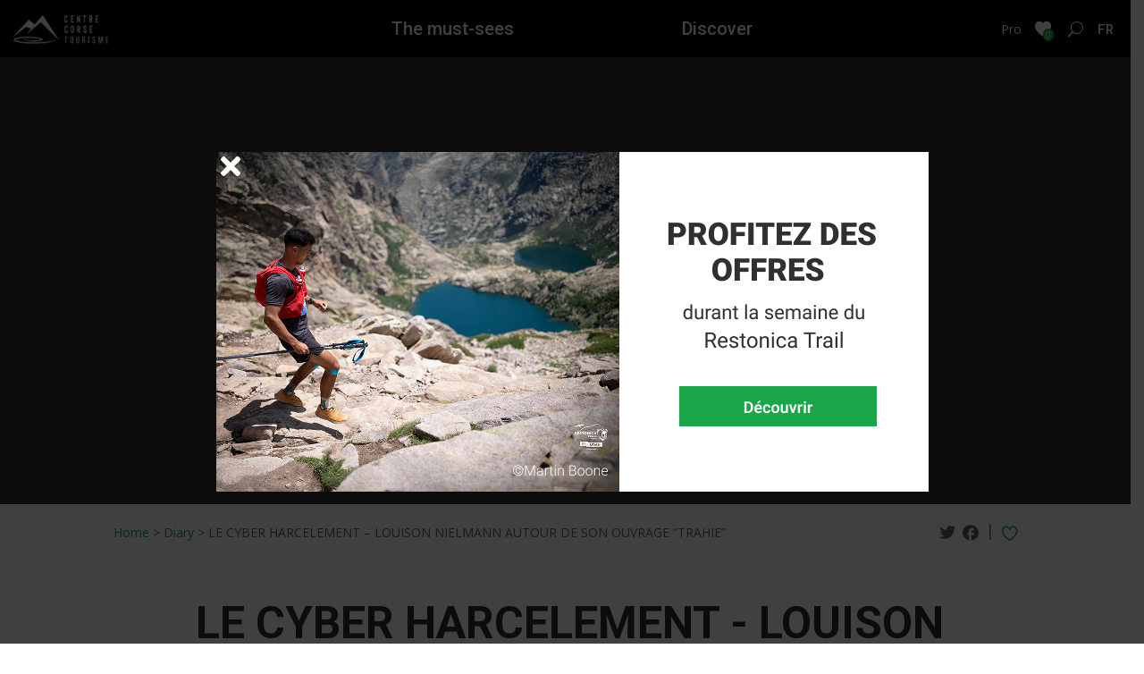

--- FILE ---
content_type: text/html; charset=UTF-8
request_url: https://tourisme-centrecorse.corsica/en/agenda/le-cyber-harcelement-louison-nielmann-autour-de-son-ouvrage-trahie-2/
body_size: 18073
content:
<!DOCTYPE html>
<html lang="en-GB">
<head>
	<meta charset="UTF-8" />
<meta http-equiv="X-UA-Compatible" content="IE=edge">
	<link rel="pingback" href="https://tourisme-centrecorse.corsica/xmlrpc.php" />

	<script type="text/javascript">
		document.documentElement.className = 'js';
	</script>
	
	<meta name='robots' content='index, follow, max-image-preview:large, max-snippet:-1, max-video-preview:-1' />
	<style>img:is([sizes="auto" i], [sizes^="auto," i]) { contain-intrinsic-size: 3000px 1500px }</style>
	<link rel="alternate" href="https://tourisme-centrecorse.corsica/en/agenda/le-cyber-harcelement-louison-nielmann-autour-de-son-ouvrage-trahie-2/" hreflang="en" />
<link rel="alternate" href="https://tourisme-centrecorse.corsica/it/agenda/le-cyber-harcelement-louison-nielmann-autour-de-son-ouvrage-trahie-3/" hreflang="it" />
<link rel="alternate" href="https://tourisme-centrecorse.corsica/de/agenda/le-cyber-harcelement-louison-nielmann-autour-de-son-ouvrage-trahie-4/" hreflang="de" />
<script type="text/javascript">
			let jqueryParams=[],jQuery=function(r){return jqueryParams=[...jqueryParams,r],jQuery},$=function(r){return jqueryParams=[...jqueryParams,r],$};window.jQuery=jQuery,window.$=jQuery;let customHeadScripts=!1;jQuery.fn=jQuery.prototype={},$.fn=jQuery.prototype={},jQuery.noConflict=function(r){if(window.jQuery)return jQuery=window.jQuery,$=window.jQuery,customHeadScripts=!0,jQuery.noConflict},jQuery.ready=function(r){jqueryParams=[...jqueryParams,r]},$.ready=function(r){jqueryParams=[...jqueryParams,r]},jQuery.load=function(r){jqueryParams=[...jqueryParams,r]},$.load=function(r){jqueryParams=[...jqueryParams,r]},jQuery.fn.ready=function(r){jqueryParams=[...jqueryParams,r]},$.fn.ready=function(r){jqueryParams=[...jqueryParams,r]};</script>
	<!-- This site is optimized with the Yoast SEO plugin v23.6 - https://yoast.com/wordpress/plugins/seo/ -->
	<title>LE CYBER HARCELEMENT - LOUISON NIELMANN AUTOUR DE SON OUVRAGE &quot;TRAHIE&quot; - Office de Tourisme du Centre Corse</title>
	<link rel="canonical" href="https://tourisme-centrecorse.corsica/en/agenda/le-cyber-harcelement-louison-nielmann-autour-de-son-ouvrage-trahie-2/" />
	<meta property="og:locale" content="en_GB" />
	<meta property="og:locale:alternate" content="it_IT" />
	<meta property="og:locale:alternate" content="de_DE" />
	<meta property="og:type" content="article" />
	<meta property="og:title" content="LE CYBER HARCELEMENT - LOUISON NIELMANN AUTOUR DE SON OUVRAGE &quot;TRAHIE&quot; - Office de Tourisme du Centre Corse" />
	<meta property="og:url" content="https://tourisme-centrecorse.corsica/en/agenda/le-cyber-harcelement-louison-nielmann-autour-de-son-ouvrage-trahie-2/" />
	<meta property="og:site_name" content="Office de Tourisme du Centre Corse" />
	<meta property="article:publisher" content="https://www.facebook.com/tourismeencentrecorse/" />
	<meta property="article:modified_time" content="2024-05-14T03:40:30+00:00" />
	<meta property="og:image" content="https://tourisme-centrecorse.corsica/wp-content/uploads/2023/05/placeholderotccband.png" />
	<meta property="og:image:width" content="1920" />
	<meta property="og:image:height" content="640" />
	<meta property="og:image:type" content="image/png" />
	<meta name="twitter:card" content="summary_large_image" />
	<script type="application/ld+json" class="yoast-schema-graph">{"@context":"https://schema.org","@graph":[{"@type":"WebPage","@id":"https://tourisme-centrecorse.corsica/en/agenda/le-cyber-harcelement-louison-nielmann-autour-de-son-ouvrage-trahie-2/","url":"https://tourisme-centrecorse.corsica/en/agenda/le-cyber-harcelement-louison-nielmann-autour-de-son-ouvrage-trahie-2/","name":"LE CYBER HARCELEMENT - LOUISON NIELMANN AUTOUR DE SON OUVRAGE \"TRAHIE\" - Office de Tourisme du Centre Corse","isPartOf":{"@id":"https://tourisme-centrecorse.corsica/en/accueil-en/#website"},"primaryImageOfPage":{"@id":"https://tourisme-centrecorse.corsica/en/agenda/le-cyber-harcelement-louison-nielmann-autour-de-son-ouvrage-trahie-2/#primaryimage"},"image":{"@id":"https://tourisme-centrecorse.corsica/en/agenda/le-cyber-harcelement-louison-nielmann-autour-de-son-ouvrage-trahie-2/#primaryimage"},"thumbnailUrl":"https://tourisme-centrecorse.corsica/wp-content/uploads/2023/05/placeholderotccband.png","datePublished":"2024-05-03T01:40:06+00:00","dateModified":"2024-05-14T03:40:30+00:00","breadcrumb":{"@id":"https://tourisme-centrecorse.corsica/en/agenda/le-cyber-harcelement-louison-nielmann-autour-de-son-ouvrage-trahie-2/#breadcrumb"},"inLanguage":"en-GB","potentialAction":[{"@type":"ReadAction","target":["https://tourisme-centrecorse.corsica/en/agenda/le-cyber-harcelement-louison-nielmann-autour-de-son-ouvrage-trahie-2/"]}]},{"@type":"ImageObject","inLanguage":"en-GB","@id":"https://tourisme-centrecorse.corsica/en/agenda/le-cyber-harcelement-louison-nielmann-autour-de-son-ouvrage-trahie-2/#primaryimage","url":"https://tourisme-centrecorse.corsica/wp-content/uploads/2023/05/placeholderotccband.png","contentUrl":"https://tourisme-centrecorse.corsica/wp-content/uploads/2023/05/placeholderotccband.png","width":1920,"height":640},{"@type":"BreadcrumbList","@id":"https://tourisme-centrecorse.corsica/en/agenda/le-cyber-harcelement-louison-nielmann-autour-de-son-ouvrage-trahie-2/#breadcrumb","itemListElement":[{"@type":"ListItem","position":1,"name":"Accueil","item":"https://tourisme-centrecorse.corsica/en/accueil-en/"},{"@type":"ListItem","position":2,"name":"Agenda","item":"https://tourisme-centrecorse.corsica/en/agenda/"},{"@type":"ListItem","position":3,"name":"LE CYBER HARCELEMENT &#8211; LOUISON NIELMANN AUTOUR DE SON OUVRAGE « TRAHIE »"}]},{"@type":"WebSite","@id":"https://tourisme-centrecorse.corsica/en/accueil-en/#website","url":"https://tourisme-centrecorse.corsica/en/accueil-en/","name":"Office de Tourisme du Centre Corse","description":"","publisher":{"@id":"https://tourisme-centrecorse.corsica/en/accueil-en/#organization"},"potentialAction":[{"@type":"SearchAction","target":{"@type":"EntryPoint","urlTemplate":"https://tourisme-centrecorse.corsica/en/accueil-en/?s={search_term_string}"},"query-input":{"@type":"PropertyValueSpecification","valueRequired":true,"valueName":"search_term_string"}}],"inLanguage":"en-GB"},{"@type":"Organization","@id":"https://tourisme-centrecorse.corsica/en/accueil-en/#organization","name":"Just another WordPress site","alternateName":"Office de Tourisme Centru di Corsica","url":"https://tourisme-centrecorse.corsica/en/accueil-en/","logo":{"@type":"ImageObject","inLanguage":"en-GB","@id":"https://tourisme-centrecorse.corsica/en/accueil-en/#/schema/logo/image/","url":"https://tourisme-centrecorse.corsica/wp-content/uploads/2023/05/cropped-Group-102.png","contentUrl":"https://tourisme-centrecorse.corsica/wp-content/uploads/2023/05/cropped-Group-102.png","width":512,"height":512,"caption":"Just another WordPress site"},"image":{"@id":"https://tourisme-centrecorse.corsica/en/accueil-en/#/schema/logo/image/"},"sameAs":["https://www.facebook.com/tourismeencentrecorse/","https://www.instagram.com/otcorte/"]}]}</script>
	<!-- / Yoast SEO plugin. -->


<link rel='dns-prefetch' href='//www.google.com' />
<link rel='dns-prefetch' href='//fonts.googleapis.com' />
<link rel='dns-prefetch' href='//use.fontawesome.com' />
<link rel="alternate" type="application/rss+xml" title="Office de Tourisme du Centre Corse &raquo; Feed" href="https://tourisme-centrecorse.corsica/en/feed/" />
<link rel="alternate" type="application/rss+xml" title="Office de Tourisme du Centre Corse &raquo; Comments Feed" href="https://tourisme-centrecorse.corsica/en/comments/feed/" />
<meta content="Divi Child v.2020" name="generator"/><link rel='stylesheet' id='sbi_styles-css' href='https://tourisme-centrecorse.corsica/wp-content/plugins/instagram-feed/css/sbi-styles.min.css?ver=6.6.1' type='text/css' media='all' />
<link rel='stylesheet' id='wp-block-library-css' href='https://tourisme-centrecorse.corsica/wp-includes/css/dist/block-library/style.min.css?ver=6.7.4' type='text/css' media='all' />
<style id='wp-block-library-theme-inline-css' type='text/css'>
.wp-block-audio :where(figcaption){color:#555;font-size:13px;text-align:center}.is-dark-theme .wp-block-audio :where(figcaption){color:#ffffffa6}.wp-block-audio{margin:0 0 1em}.wp-block-code{border:1px solid #ccc;border-radius:4px;font-family:Menlo,Consolas,monaco,monospace;padding:.8em 1em}.wp-block-embed :where(figcaption){color:#555;font-size:13px;text-align:center}.is-dark-theme .wp-block-embed :where(figcaption){color:#ffffffa6}.wp-block-embed{margin:0 0 1em}.blocks-gallery-caption{color:#555;font-size:13px;text-align:center}.is-dark-theme .blocks-gallery-caption{color:#ffffffa6}:root :where(.wp-block-image figcaption){color:#555;font-size:13px;text-align:center}.is-dark-theme :root :where(.wp-block-image figcaption){color:#ffffffa6}.wp-block-image{margin:0 0 1em}.wp-block-pullquote{border-bottom:4px solid;border-top:4px solid;color:currentColor;margin-bottom:1.75em}.wp-block-pullquote cite,.wp-block-pullquote footer,.wp-block-pullquote__citation{color:currentColor;font-size:.8125em;font-style:normal;text-transform:uppercase}.wp-block-quote{border-left:.25em solid;margin:0 0 1.75em;padding-left:1em}.wp-block-quote cite,.wp-block-quote footer{color:currentColor;font-size:.8125em;font-style:normal;position:relative}.wp-block-quote:where(.has-text-align-right){border-left:none;border-right:.25em solid;padding-left:0;padding-right:1em}.wp-block-quote:where(.has-text-align-center){border:none;padding-left:0}.wp-block-quote.is-large,.wp-block-quote.is-style-large,.wp-block-quote:where(.is-style-plain){border:none}.wp-block-search .wp-block-search__label{font-weight:700}.wp-block-search__button{border:1px solid #ccc;padding:.375em .625em}:where(.wp-block-group.has-background){padding:1.25em 2.375em}.wp-block-separator.has-css-opacity{opacity:.4}.wp-block-separator{border:none;border-bottom:2px solid;margin-left:auto;margin-right:auto}.wp-block-separator.has-alpha-channel-opacity{opacity:1}.wp-block-separator:not(.is-style-wide):not(.is-style-dots){width:100px}.wp-block-separator.has-background:not(.is-style-dots){border-bottom:none;height:1px}.wp-block-separator.has-background:not(.is-style-wide):not(.is-style-dots){height:2px}.wp-block-table{margin:0 0 1em}.wp-block-table td,.wp-block-table th{word-break:normal}.wp-block-table :where(figcaption){color:#555;font-size:13px;text-align:center}.is-dark-theme .wp-block-table :where(figcaption){color:#ffffffa6}.wp-block-video :where(figcaption){color:#555;font-size:13px;text-align:center}.is-dark-theme .wp-block-video :where(figcaption){color:#ffffffa6}.wp-block-video{margin:0 0 1em}:root :where(.wp-block-template-part.has-background){margin-bottom:0;margin-top:0;padding:1.25em 2.375em}
</style>
<style id='global-styles-inline-css' type='text/css'>
:root{--wp--preset--aspect-ratio--square: 1;--wp--preset--aspect-ratio--4-3: 4/3;--wp--preset--aspect-ratio--3-4: 3/4;--wp--preset--aspect-ratio--3-2: 3/2;--wp--preset--aspect-ratio--2-3: 2/3;--wp--preset--aspect-ratio--16-9: 16/9;--wp--preset--aspect-ratio--9-16: 9/16;--wp--preset--color--black: #000000;--wp--preset--color--cyan-bluish-gray: #abb8c3;--wp--preset--color--white: #ffffff;--wp--preset--color--pale-pink: #f78da7;--wp--preset--color--vivid-red: #cf2e2e;--wp--preset--color--luminous-vivid-orange: #ff6900;--wp--preset--color--luminous-vivid-amber: #fcb900;--wp--preset--color--light-green-cyan: #7bdcb5;--wp--preset--color--vivid-green-cyan: #00d084;--wp--preset--color--pale-cyan-blue: #8ed1fc;--wp--preset--color--vivid-cyan-blue: #0693e3;--wp--preset--color--vivid-purple: #9b51e0;--wp--preset--gradient--vivid-cyan-blue-to-vivid-purple: linear-gradient(135deg,rgba(6,147,227,1) 0%,rgb(155,81,224) 100%);--wp--preset--gradient--light-green-cyan-to-vivid-green-cyan: linear-gradient(135deg,rgb(122,220,180) 0%,rgb(0,208,130) 100%);--wp--preset--gradient--luminous-vivid-amber-to-luminous-vivid-orange: linear-gradient(135deg,rgba(252,185,0,1) 0%,rgba(255,105,0,1) 100%);--wp--preset--gradient--luminous-vivid-orange-to-vivid-red: linear-gradient(135deg,rgba(255,105,0,1) 0%,rgb(207,46,46) 100%);--wp--preset--gradient--very-light-gray-to-cyan-bluish-gray: linear-gradient(135deg,rgb(238,238,238) 0%,rgb(169,184,195) 100%);--wp--preset--gradient--cool-to-warm-spectrum: linear-gradient(135deg,rgb(74,234,220) 0%,rgb(151,120,209) 20%,rgb(207,42,186) 40%,rgb(238,44,130) 60%,rgb(251,105,98) 80%,rgb(254,248,76) 100%);--wp--preset--gradient--blush-light-purple: linear-gradient(135deg,rgb(255,206,236) 0%,rgb(152,150,240) 100%);--wp--preset--gradient--blush-bordeaux: linear-gradient(135deg,rgb(254,205,165) 0%,rgb(254,45,45) 50%,rgb(107,0,62) 100%);--wp--preset--gradient--luminous-dusk: linear-gradient(135deg,rgb(255,203,112) 0%,rgb(199,81,192) 50%,rgb(65,88,208) 100%);--wp--preset--gradient--pale-ocean: linear-gradient(135deg,rgb(255,245,203) 0%,rgb(182,227,212) 50%,rgb(51,167,181) 100%);--wp--preset--gradient--electric-grass: linear-gradient(135deg,rgb(202,248,128) 0%,rgb(113,206,126) 100%);--wp--preset--gradient--midnight: linear-gradient(135deg,rgb(2,3,129) 0%,rgb(40,116,252) 100%);--wp--preset--font-size--small: 13px;--wp--preset--font-size--medium: 20px;--wp--preset--font-size--large: 36px;--wp--preset--font-size--x-large: 42px;--wp--preset--font-family--inter: "Inter", sans-serif;--wp--preset--font-family--cardo: Cardo;--wp--preset--spacing--20: 0.44rem;--wp--preset--spacing--30: 0.67rem;--wp--preset--spacing--40: 1rem;--wp--preset--spacing--50: 1.5rem;--wp--preset--spacing--60: 2.25rem;--wp--preset--spacing--70: 3.38rem;--wp--preset--spacing--80: 5.06rem;--wp--preset--shadow--natural: 6px 6px 9px rgba(0, 0, 0, 0.2);--wp--preset--shadow--deep: 12px 12px 50px rgba(0, 0, 0, 0.4);--wp--preset--shadow--sharp: 6px 6px 0px rgba(0, 0, 0, 0.2);--wp--preset--shadow--outlined: 6px 6px 0px -3px rgba(255, 255, 255, 1), 6px 6px rgba(0, 0, 0, 1);--wp--preset--shadow--crisp: 6px 6px 0px rgba(0, 0, 0, 1);}:root { --wp--style--global--content-size: 823px;--wp--style--global--wide-size: 1080px; }:where(body) { margin: 0; }.wp-site-blocks > .alignleft { float: left; margin-right: 2em; }.wp-site-blocks > .alignright { float: right; margin-left: 2em; }.wp-site-blocks > .aligncenter { justify-content: center; margin-left: auto; margin-right: auto; }:where(.is-layout-flex){gap: 0.5em;}:where(.is-layout-grid){gap: 0.5em;}.is-layout-flow > .alignleft{float: left;margin-inline-start: 0;margin-inline-end: 2em;}.is-layout-flow > .alignright{float: right;margin-inline-start: 2em;margin-inline-end: 0;}.is-layout-flow > .aligncenter{margin-left: auto !important;margin-right: auto !important;}.is-layout-constrained > .alignleft{float: left;margin-inline-start: 0;margin-inline-end: 2em;}.is-layout-constrained > .alignright{float: right;margin-inline-start: 2em;margin-inline-end: 0;}.is-layout-constrained > .aligncenter{margin-left: auto !important;margin-right: auto !important;}.is-layout-constrained > :where(:not(.alignleft):not(.alignright):not(.alignfull)){max-width: var(--wp--style--global--content-size);margin-left: auto !important;margin-right: auto !important;}.is-layout-constrained > .alignwide{max-width: var(--wp--style--global--wide-size);}body .is-layout-flex{display: flex;}.is-layout-flex{flex-wrap: wrap;align-items: center;}.is-layout-flex > :is(*, div){margin: 0;}body .is-layout-grid{display: grid;}.is-layout-grid > :is(*, div){margin: 0;}body{padding-top: 0px;padding-right: 0px;padding-bottom: 0px;padding-left: 0px;}:root :where(.wp-element-button, .wp-block-button__link){background-color: #32373c;border-width: 0;color: #fff;font-family: inherit;font-size: inherit;line-height: inherit;padding: calc(0.667em + 2px) calc(1.333em + 2px);text-decoration: none;}.has-black-color{color: var(--wp--preset--color--black) !important;}.has-cyan-bluish-gray-color{color: var(--wp--preset--color--cyan-bluish-gray) !important;}.has-white-color{color: var(--wp--preset--color--white) !important;}.has-pale-pink-color{color: var(--wp--preset--color--pale-pink) !important;}.has-vivid-red-color{color: var(--wp--preset--color--vivid-red) !important;}.has-luminous-vivid-orange-color{color: var(--wp--preset--color--luminous-vivid-orange) !important;}.has-luminous-vivid-amber-color{color: var(--wp--preset--color--luminous-vivid-amber) !important;}.has-light-green-cyan-color{color: var(--wp--preset--color--light-green-cyan) !important;}.has-vivid-green-cyan-color{color: var(--wp--preset--color--vivid-green-cyan) !important;}.has-pale-cyan-blue-color{color: var(--wp--preset--color--pale-cyan-blue) !important;}.has-vivid-cyan-blue-color{color: var(--wp--preset--color--vivid-cyan-blue) !important;}.has-vivid-purple-color{color: var(--wp--preset--color--vivid-purple) !important;}.has-black-background-color{background-color: var(--wp--preset--color--black) !important;}.has-cyan-bluish-gray-background-color{background-color: var(--wp--preset--color--cyan-bluish-gray) !important;}.has-white-background-color{background-color: var(--wp--preset--color--white) !important;}.has-pale-pink-background-color{background-color: var(--wp--preset--color--pale-pink) !important;}.has-vivid-red-background-color{background-color: var(--wp--preset--color--vivid-red) !important;}.has-luminous-vivid-orange-background-color{background-color: var(--wp--preset--color--luminous-vivid-orange) !important;}.has-luminous-vivid-amber-background-color{background-color: var(--wp--preset--color--luminous-vivid-amber) !important;}.has-light-green-cyan-background-color{background-color: var(--wp--preset--color--light-green-cyan) !important;}.has-vivid-green-cyan-background-color{background-color: var(--wp--preset--color--vivid-green-cyan) !important;}.has-pale-cyan-blue-background-color{background-color: var(--wp--preset--color--pale-cyan-blue) !important;}.has-vivid-cyan-blue-background-color{background-color: var(--wp--preset--color--vivid-cyan-blue) !important;}.has-vivid-purple-background-color{background-color: var(--wp--preset--color--vivid-purple) !important;}.has-black-border-color{border-color: var(--wp--preset--color--black) !important;}.has-cyan-bluish-gray-border-color{border-color: var(--wp--preset--color--cyan-bluish-gray) !important;}.has-white-border-color{border-color: var(--wp--preset--color--white) !important;}.has-pale-pink-border-color{border-color: var(--wp--preset--color--pale-pink) !important;}.has-vivid-red-border-color{border-color: var(--wp--preset--color--vivid-red) !important;}.has-luminous-vivid-orange-border-color{border-color: var(--wp--preset--color--luminous-vivid-orange) !important;}.has-luminous-vivid-amber-border-color{border-color: var(--wp--preset--color--luminous-vivid-amber) !important;}.has-light-green-cyan-border-color{border-color: var(--wp--preset--color--light-green-cyan) !important;}.has-vivid-green-cyan-border-color{border-color: var(--wp--preset--color--vivid-green-cyan) !important;}.has-pale-cyan-blue-border-color{border-color: var(--wp--preset--color--pale-cyan-blue) !important;}.has-vivid-cyan-blue-border-color{border-color: var(--wp--preset--color--vivid-cyan-blue) !important;}.has-vivid-purple-border-color{border-color: var(--wp--preset--color--vivid-purple) !important;}.has-vivid-cyan-blue-to-vivid-purple-gradient-background{background: var(--wp--preset--gradient--vivid-cyan-blue-to-vivid-purple) !important;}.has-light-green-cyan-to-vivid-green-cyan-gradient-background{background: var(--wp--preset--gradient--light-green-cyan-to-vivid-green-cyan) !important;}.has-luminous-vivid-amber-to-luminous-vivid-orange-gradient-background{background: var(--wp--preset--gradient--luminous-vivid-amber-to-luminous-vivid-orange) !important;}.has-luminous-vivid-orange-to-vivid-red-gradient-background{background: var(--wp--preset--gradient--luminous-vivid-orange-to-vivid-red) !important;}.has-very-light-gray-to-cyan-bluish-gray-gradient-background{background: var(--wp--preset--gradient--very-light-gray-to-cyan-bluish-gray) !important;}.has-cool-to-warm-spectrum-gradient-background{background: var(--wp--preset--gradient--cool-to-warm-spectrum) !important;}.has-blush-light-purple-gradient-background{background: var(--wp--preset--gradient--blush-light-purple) !important;}.has-blush-bordeaux-gradient-background{background: var(--wp--preset--gradient--blush-bordeaux) !important;}.has-luminous-dusk-gradient-background{background: var(--wp--preset--gradient--luminous-dusk) !important;}.has-pale-ocean-gradient-background{background: var(--wp--preset--gradient--pale-ocean) !important;}.has-electric-grass-gradient-background{background: var(--wp--preset--gradient--electric-grass) !important;}.has-midnight-gradient-background{background: var(--wp--preset--gradient--midnight) !important;}.has-small-font-size{font-size: var(--wp--preset--font-size--small) !important;}.has-medium-font-size{font-size: var(--wp--preset--font-size--medium) !important;}.has-large-font-size{font-size: var(--wp--preset--font-size--large) !important;}.has-x-large-font-size{font-size: var(--wp--preset--font-size--x-large) !important;}.has-inter-font-family{font-family: var(--wp--preset--font-family--inter) !important;}.has-cardo-font-family{font-family: var(--wp--preset--font-family--cardo) !important;}
:where(.wp-block-post-template.is-layout-flex){gap: 1.25em;}:where(.wp-block-post-template.is-layout-grid){gap: 1.25em;}
:where(.wp-block-columns.is-layout-flex){gap: 2em;}:where(.wp-block-columns.is-layout-grid){gap: 2em;}
:root :where(.wp-block-pullquote){font-size: 1.5em;line-height: 1.6;}
</style>
<link rel='stylesheet' id='DSCF7-front-css-css' href='https://tourisme-centrecorse.corsica/wp-content/plugins/digital-signature-for-contact-form-7/assets/css/front.css?ver=1.0.0' type='text/css' media='all' />
<link rel='stylesheet' id='meteo-css' href='https://tourisme-centrecorse.corsica/wp-content/plugins/meteoart/public/css/meteo-public.css?ver=1.0.0' type='text/css' media='all' />
<link rel='stylesheet' id='orientationcss-css' href='https://tourisme-centrecorse.corsica/wp-content/plugins/orientation/custom-js/orientation.css?ver=6.7.4' type='text/css' media='all' />
<link rel='stylesheet' id='swiper_css-css' href='https://tourisme-centrecorse.corsica/wp-content/plugins/slider_categorie/custom-js/swiper-bundle.min.css?ver=6.7.4' type='text/css' media='all' />
<link rel='stylesheet' id='slider_categoriecss-css' href='https://tourisme-centrecorse.corsica/wp-content/plugins/slider_categorie/custom-js/slider_categorie.css?ver=6.7.4' type='text/css' media='all' />
<link rel='stylesheet' id='posts_swiper_css-css' href='https://tourisme-centrecorse.corsica/wp-content/plugins/slider_posts/custom-js/swiper-bundle.min.css?ver=6.7.4' type='text/css' media='all' />
<link rel='stylesheet' id='posts_slider_categoriecss-css' href='https://tourisme-centrecorse.corsica/wp-content/plugins/slider_posts/custom-js/slider_posts.css?ver=6.7.4' type='text/css' media='all' />
<link rel='stylesheet' id='woocommerce-layout-css' href='https://tourisme-centrecorse.corsica/wp-content/plugins/woocommerce/assets/css/woocommerce-layout.css?ver=9.4.4' type='text/css' media='all' />
<link rel='stylesheet' id='woocommerce-smallscreen-css' href='https://tourisme-centrecorse.corsica/wp-content/plugins/woocommerce/assets/css/woocommerce-smallscreen.css?ver=9.4.4' type='text/css' media='only screen and (max-width: 768px)' />
<link rel='stylesheet' id='woocommerce-general-css' href='https://tourisme-centrecorse.corsica/wp-content/plugins/woocommerce/assets/css/woocommerce.css?ver=9.4.4' type='text/css' media='all' />
<style id='woocommerce-inline-inline-css' type='text/css'>
.woocommerce form .form-row .required { visibility: visible; }
</style>
<link rel='stylesheet' id='et-divi-open-sans-css' href='https://fonts.googleapis.com/css?family=Open+Sans:300italic,400italic,600italic,700italic,800italic,400,300,600,700,800&#038;subset=latin,latin-ext&#038;display=swap' type='text/css' media='all' />
<link rel='stylesheet' id='et-builder-googlefonts-cached-css' href='https://fonts.googleapis.com/css?family=Roboto:100,100italic,300,300italic,regular,italic,500,500italic,700,700italic,900,900italic|Ubuntu:300,300italic,regular,italic,500,500italic,700,700italic|Raleway:100,200,300,regular,500,600,700,800,900,100italic,200italic,300italic,italic,500italic,600italic,700italic,800italic,900italic&#038;subset=latin,latin-ext&#038;display=swap' type='text/css' media='all' />
<link rel='stylesheet' id='simple-favorites-css' href='https://tourisme-centrecorse.corsica/wp-content/plugins/favorites/assets/css/favorites.css?ver=2.3.4' type='text/css' media='all' />
<link rel='stylesheet' id='font-awesome-official-css' href='https://use.fontawesome.com/releases/v5.14.0/css/all.css' type='text/css' media='all' integrity="sha384-HzLeBuhoNPvSl5KYnjx0BT+WB0QEEqLprO+NBkkk5gbc67FTaL7XIGa2w1L0Xbgc" crossorigin="anonymous" />
<link rel='stylesheet' id='popup-maker-site-css' href='//tourisme-centrecorse.corsica/wp-content/uploads/pum/pum-site-styles.css?generated=1762264413&#038;ver=1.20.4' type='text/css' media='all' />
<link rel='stylesheet' id='sib-front-css-css' href='https://tourisme-centrecorse.corsica/wp-content/plugins/mailin/css/mailin-front.css?ver=6.7.4' type='text/css' media='all' />
<link rel='stylesheet' id='divi-style-parent-css' href='https://tourisme-centrecorse.corsica/wp-content/themes/Divi/style-static.min.css?ver=4.27.2' type='text/css' media='all' />
<link rel='stylesheet' id='leaflet_css-css' href='https://tourisme-centrecorse.corsica/wp-content/themes/Divi-child/custom-js/leaflet.css?ver=6.7.4' type='text/css' media='all' />
<link rel='stylesheet' id='icomoon_css-css' href='https://tourisme-centrecorse.corsica/wp-content/themes/Divi-child/custom-js/icomoon.css?ver=6.7.4' type='text/css' media='all' />
<link rel='stylesheet' id='leafletfullscreencss-css' href='https://tourisme-centrecorse.corsica/wp-content/themes/Divi-child/custom-js/leaflet-fullscreen/leaflet.fullscreen.css?ver=6.7.4' type='text/css' media='all' />
<link rel='stylesheet' id='gesturecss-css' href='https://tourisme-centrecorse.corsica/wp-content/themes/Divi-child/custom-js/gesture/leaflet-gesture-handling.min.css?ver=6.7.4' type='text/css' media='all' />
<link rel='stylesheet' id='ug-css-css' href='https://tourisme-centrecorse.corsica/wp-content/themes/Divi-child/custom-js/unite-gallery.css?ver=6.7.4' type='text/css' media='all' />
<link rel='stylesheet' id='easygridcss-css' href='https://tourisme-centrecorse.corsica/wp-content/themes/Divi-child/custom-js/easygrid.css?ver=6.7.4' type='text/css' media='all' />
<link rel='stylesheet' id='divi-style-pum-css' href='https://tourisme-centrecorse.corsica/wp-content/themes/Divi-child/style.css?ver=4.27.2' type='text/css' media='all' />
<link rel='stylesheet' id='font-awesome-official-v4shim-css' href='https://use.fontawesome.com/releases/v5.14.0/css/v4-shims.css' type='text/css' media='all' integrity="sha384-9aKO2QU3KETrRCCXFbhLK16iRd15nC+OYEmpVb54jY8/CEXz/GVRsnM73wcbYw+m" crossorigin="anonymous" />
<style id='font-awesome-official-v4shim-inline-css' type='text/css'>
@font-face {
font-family: "FontAwesome";
font-display: block;
src: url("https://use.fontawesome.com/releases/v5.14.0/webfonts/fa-brands-400.eot"),
		url("https://use.fontawesome.com/releases/v5.14.0/webfonts/fa-brands-400.eot?#iefix") format("embedded-opentype"),
		url("https://use.fontawesome.com/releases/v5.14.0/webfonts/fa-brands-400.woff2") format("woff2"),
		url("https://use.fontawesome.com/releases/v5.14.0/webfonts/fa-brands-400.woff") format("woff"),
		url("https://use.fontawesome.com/releases/v5.14.0/webfonts/fa-brands-400.ttf") format("truetype"),
		url("https://use.fontawesome.com/releases/v5.14.0/webfonts/fa-brands-400.svg#fontawesome") format("svg");
}

@font-face {
font-family: "FontAwesome";
font-display: block;
src: url("https://use.fontawesome.com/releases/v5.14.0/webfonts/fa-solid-900.eot"),
		url("https://use.fontawesome.com/releases/v5.14.0/webfonts/fa-solid-900.eot?#iefix") format("embedded-opentype"),
		url("https://use.fontawesome.com/releases/v5.14.0/webfonts/fa-solid-900.woff2") format("woff2"),
		url("https://use.fontawesome.com/releases/v5.14.0/webfonts/fa-solid-900.woff") format("woff"),
		url("https://use.fontawesome.com/releases/v5.14.0/webfonts/fa-solid-900.ttf") format("truetype"),
		url("https://use.fontawesome.com/releases/v5.14.0/webfonts/fa-solid-900.svg#fontawesome") format("svg");
}

@font-face {
font-family: "FontAwesome";
font-display: block;
src: url("https://use.fontawesome.com/releases/v5.14.0/webfonts/fa-regular-400.eot"),
		url("https://use.fontawesome.com/releases/v5.14.0/webfonts/fa-regular-400.eot?#iefix") format("embedded-opentype"),
		url("https://use.fontawesome.com/releases/v5.14.0/webfonts/fa-regular-400.woff2") format("woff2"),
		url("https://use.fontawesome.com/releases/v5.14.0/webfonts/fa-regular-400.woff") format("woff"),
		url("https://use.fontawesome.com/releases/v5.14.0/webfonts/fa-regular-400.ttf") format("truetype"),
		url("https://use.fontawesome.com/releases/v5.14.0/webfonts/fa-regular-400.svg#fontawesome") format("svg");
unicode-range: U+F004-F005,U+F007,U+F017,U+F022,U+F024,U+F02E,U+F03E,U+F044,U+F057-F059,U+F06E,U+F070,U+F075,U+F07B-F07C,U+F080,U+F086,U+F089,U+F094,U+F09D,U+F0A0,U+F0A4-F0A7,U+F0C5,U+F0C7-F0C8,U+F0E0,U+F0EB,U+F0F3,U+F0F8,U+F0FE,U+F111,U+F118-F11A,U+F11C,U+F133,U+F144,U+F146,U+F14A,U+F14D-F14E,U+F150-F152,U+F15B-F15C,U+F164-F165,U+F185-F186,U+F191-F192,U+F1AD,U+F1C1-F1C9,U+F1CD,U+F1D8,U+F1E3,U+F1EA,U+F1F6,U+F1F9,U+F20A,U+F247-F249,U+F24D,U+F254-F25B,U+F25D,U+F267,U+F271-F274,U+F279,U+F28B,U+F28D,U+F2B5-F2B6,U+F2B9,U+F2BB,U+F2BD,U+F2C1-F2C2,U+F2D0,U+F2D2,U+F2DC,U+F2ED,U+F328,U+F358-F35B,U+F3A5,U+F3D1,U+F410,U+F4AD;
}
</style>
<script type="text/javascript" src="https://tourisme-centrecorse.corsica/wp-includes/js/jquery/jquery.min.js?ver=3.7.1" id="jquery-core-js"></script>
<script type="text/javascript" src="https://tourisme-centrecorse.corsica/wp-includes/js/jquery/jquery-migrate.min.js?ver=3.4.1" id="jquery-migrate-js"></script>
<script type="text/javascript" id="jquery-js-after">
/* <![CDATA[ */
jqueryParams.length&&$.each(jqueryParams,function(e,r){if("function"==typeof r){var n=String(r);n.replace("$","jQuery");var a=new Function("return "+n)();$(document).ready(a)}});
/* ]]> */
</script>
<script type="text/javascript" src="https://tourisme-centrecorse.corsica/wp-content/plugins/digital-signature-for-contact-form-7/assets/js/digital_signature_pad.js?ver=1.0.0" id="DSCF7-jquery-sign-js-js"></script>
<script type="text/javascript" src="https://tourisme-centrecorse.corsica/wp-content/plugins/e2pdf/js/e2pdf.frontend.js?ver=1.25.12" id="js/e2pdf.frontend-js"></script>
<script type="text/javascript" src="https://tourisme-centrecorse.corsica/wp-content/plugins/meteoart/public/js/meteo-public.js?ver=1.0.0" id="meteo-js"></script>
<script type="text/javascript" src="https://tourisme-centrecorse.corsica/wp-content/plugins/orientation/custom-js/orientation.js?ver=6.7.4" id="script-orientation-js"></script>
<script type="text/javascript" src="https://tourisme-centrecorse.corsica/wp-content/plugins/recaptcha-woo/js/rcfwc.js?ver=1.0" id="rcfwc-js-js" defer="defer" data-wp-strategy="defer"></script>
<script type="text/javascript" src="https://www.google.com/recaptcha/api.js?explicit&amp;hl=en_GB" id="recaptcha-js" defer="defer" data-wp-strategy="defer"></script>
<script type="text/javascript" src="https://tourisme-centrecorse.corsica/wp-content/plugins/slider_categorie/custom-js/swiper-bundle.min.js?ver=6.7.4" id="script-swiper-js"></script>
<script type="text/javascript" id="script-slider_categorie-js-extra">
/* <![CDATA[ */
var nbPosts = {"number":"1"};
/* ]]> */
</script>
<script type="text/javascript" src="https://tourisme-centrecorse.corsica/wp-content/plugins/slider_categorie/custom-js/slider_categorie.js?ver=6.7.4" id="script-slider_categorie-js"></script>
<script type="text/javascript" src="https://tourisme-centrecorse.corsica/wp-content/plugins/slider_posts/custom-js/swiper-bundle.min.js?ver=6.7.4" id="posts_script-swiper-js"></script>
<script type="text/javascript" src="https://tourisme-centrecorse.corsica/wp-content/plugins/slider_posts/custom-js/slider_posts.js?ver=6.7.4" id="posts_script-slider_categorie-js"></script>
<script type="text/javascript" src="https://tourisme-centrecorse.corsica/wp-content/plugins/woocommerce/assets/js/jquery-blockui/jquery.blockUI.min.js?ver=2.7.0-wc.9.4.4" id="jquery-blockui-js" defer="defer" data-wp-strategy="defer"></script>
<script type="text/javascript" id="wc-add-to-cart-js-extra">
/* <![CDATA[ */
var wc_add_to_cart_params = {"ajax_url":"\/wp-admin\/admin-ajax.php","wc_ajax_url":"\/?wc-ajax=%%endpoint%%","i18n_view_cart":"View basket","cart_url":"https:\/\/tourisme-centrecorse.corsica\/panier\/","is_cart":"","cart_redirect_after_add":"no"};
/* ]]> */
</script>
<script type="text/javascript" src="https://tourisme-centrecorse.corsica/wp-content/plugins/woocommerce/assets/js/frontend/add-to-cart.min.js?ver=9.4.4" id="wc-add-to-cart-js" defer="defer" data-wp-strategy="defer"></script>
<script type="text/javascript" src="https://tourisme-centrecorse.corsica/wp-content/plugins/woocommerce/assets/js/js-cookie/js.cookie.min.js?ver=2.1.4-wc.9.4.4" id="js-cookie-js" defer="defer" data-wp-strategy="defer"></script>
<script type="text/javascript" id="woocommerce-js-extra">
/* <![CDATA[ */
var woocommerce_params = {"ajax_url":"\/wp-admin\/admin-ajax.php","wc_ajax_url":"\/?wc-ajax=%%endpoint%%"};
/* ]]> */
</script>
<script type="text/javascript" src="https://tourisme-centrecorse.corsica/wp-content/plugins/woocommerce/assets/js/frontend/woocommerce.min.js?ver=9.4.4" id="woocommerce-js" defer="defer" data-wp-strategy="defer"></script>
<script type="text/javascript" id="favorites-js-extra">
/* <![CDATA[ */
var favorites_data = {"ajaxurl":"https:\/\/tourisme-centrecorse.corsica\/wp-admin\/admin-ajax.php","nonce":"37bacd5605","favorite":"<i class=\"sf-icon-star-empty\"><\/i>","favorited":"<i class=\"sf-icon-star-full\"><\/i>","includecount":"","indicate_loading":"","loading_text":"Loading","loading_image":"","loading_image_active":"","loading_image_preload":"","cache_enabled":"1","button_options":{"button_type":"custom","custom_colors":false,"box_shadow":false,"include_count":false,"default":{"background_default":false,"border_default":false,"text_default":false,"icon_default":false,"count_default":false},"active":{"background_active":false,"border_active":false,"text_active":false,"icon_active":false,"count_active":false}},"authentication_modal_content":"<p>Please login to add favorites.<\/p><p><a href=\"#\" data-favorites-modal-close>Dismiss this notice<\/a><\/p>","authentication_redirect":"","dev_mode":"","logged_in":"","user_id":"0","authentication_redirect_url":"https:\/\/tourisme-centrecorse.corsica\/wp-login.php"};
/* ]]> */
</script>
<script type="text/javascript" src="https://tourisme-centrecorse.corsica/wp-content/plugins/favorites/assets/js/favorites.min.js?ver=2.3.4" id="favorites-js"></script>
<script type="text/javascript" id="sib-front-js-js-extra">
/* <![CDATA[ */
var sibErrMsg = {"invalidMail":"Please fill out valid email address","requiredField":"Please fill out required fields","invalidDateFormat":"Please fill out valid date format","invalidSMSFormat":"Please fill out valid phone number"};
var ajax_sib_front_object = {"ajax_url":"https:\/\/tourisme-centrecorse.corsica\/wp-admin\/admin-ajax.php","ajax_nonce":"9ea406573a","flag_url":"https:\/\/tourisme-centrecorse.corsica\/wp-content\/plugins\/mailin\/img\/flags\/"};
/* ]]> */
</script>
<script type="text/javascript" src="https://tourisme-centrecorse.corsica/wp-content/plugins/mailin/js/mailin-front.js?ver=1730195330" id="sib-front-js-js"></script>
<link rel="https://api.w.org/" href="https://tourisme-centrecorse.corsica/wp-json/" /><link rel="EditURI" type="application/rsd+xml" title="RSD" href="https://tourisme-centrecorse.corsica/xmlrpc.php?rsd" />
<meta name="generator" content="WordPress 6.7.4" />
<meta name="generator" content="WooCommerce 9.4.4" />
<link rel='shortlink' href='https://tourisme-centrecorse.corsica/?p=24737' />
<link rel="alternate" title="oEmbed (JSON)" type="application/json+oembed" href="https://tourisme-centrecorse.corsica/wp-json/oembed/1.0/embed?url=https%3A%2F%2Ftourisme-centrecorse.corsica%2Fen%2Fagenda%2Fle-cyber-harcelement-louison-nielmann-autour-de-son-ouvrage-trahie-2%2F" />
<link rel="alternate" title="oEmbed (XML)" type="text/xml+oembed" href="https://tourisme-centrecorse.corsica/wp-json/oembed/1.0/embed?url=https%3A%2F%2Ftourisme-centrecorse.corsica%2Fen%2Fagenda%2Fle-cyber-harcelement-louison-nielmann-autour-de-son-ouvrage-trahie-2%2F&#038;format=xml" />

		<!-- GA Google Analytics @ https://m0n.co/ga -->
		<script async src="https://www.googletagmanager.com/gtag/js?id=G-V8TZ7HLN94"></script>
		<script>
			window.dataLayer = window.dataLayer || [];
			function gtag(){dataLayer.push(arguments);}
			gtag('js', new Date());
			gtag('config', 'G-V8TZ7HLN94');
		</script>

	<meta name="viewport" content="width=device-width, initial-scale=1.0, maximum-scale=1.0, user-scalable=0" />	<noscript><style>.woocommerce-product-gallery{ opacity: 1 !important; }</style></noscript>
	<style class='wp-fonts-local' type='text/css'>
@font-face{font-family:Inter;font-style:normal;font-weight:300 900;font-display:fallback;src:url('https://tourisme-centrecorse.corsica/wp-content/plugins/woocommerce/assets/fonts/Inter-VariableFont_slnt,wght.woff2') format('woff2');font-stretch:normal;}
@font-face{font-family:Cardo;font-style:normal;font-weight:400;font-display:fallback;src:url('https://tourisme-centrecorse.corsica/wp-content/plugins/woocommerce/assets/fonts/cardo_normal_400.woff2') format('woff2');}
</style>
<link rel="icon" href="https://tourisme-centrecorse.corsica/wp-content/uploads/2023/05/cropped-Group-102-32x32.png" sizes="32x32" />
<link rel="icon" href="https://tourisme-centrecorse.corsica/wp-content/uploads/2023/05/cropped-Group-102-192x192.png" sizes="192x192" />
<link rel="apple-touch-icon" href="https://tourisme-centrecorse.corsica/wp-content/uploads/2023/05/cropped-Group-102-180x180.png" />
<meta name="msapplication-TileImage" content="https://tourisme-centrecorse.corsica/wp-content/uploads/2023/05/cropped-Group-102-270x270.png" />
<link rel="stylesheet" id="et-divi-customizer-global-cached-inline-styles" href="https://tourisme-centrecorse.corsica/wp-content/et-cache/global/et-divi-customizer-global.min.css?ver=1767949116" /></head>
<body data-rsssl=1 class="agenda-template-default single single-agenda postid-24737 theme-Divi et-tb-has-template et-tb-has-header et-tb-has-body et-tb-has-footer woocommerce-no-js et_pb_button_helper_class et_cover_background et_pb_gutter osx et_pb_gutters3 et_divi_theme et-db">
	<div id="page-container">
<div id="et-boc" class="et-boc">
			
		<header class="et-l et-l--header">
			<div class="et_builder_inner_content et_pb_gutters3">
		<div class="et_pb_section et_pb_section_0_tb_header et_pb_sticky_module et_section_regular et_pb_section--with-menu" >
				
				
				
				
				
				
				<div class="et_pb_row et_pb_row_0_tb_header et_pb_row--with-menu">
				<div class="et_pb_column et_pb_column_3_4 et_pb_column_0_tb_header  et_pb_css_mix_blend_mode_passthrough et_pb_column--with-menu">
				
				
				
				
				<div class="et_pb_module et_pb_menu et_pb_menu_0_tb_header et_pb_bg_layout_dark  et_pb_text_align_left et_dropdown_animation_fade et_pb_menu--with-logo et_pb_menu--style-left_aligned">
					
					
					
					
					<div class="et_pb_menu_inner_container clearfix">
						<div class="et_pb_menu__logo-wrap">
			  <div class="et_pb_menu__logo">
				<img decoding="async" width="336" height="138" src="https://otcc/wp-content/uploads/2022/10/logo-blanc-png-2.png" alt="" srcset="https://tourisme-centrecorse.corsica/wp-content/uploads/2022/10/logo-blanc-png-2.png 336w, https://tourisme-centrecorse.corsica/wp-content/uploads/2022/10/logo-blanc-png-2-300x123.png 300w" sizes="(max-width: 336px) 100vw, 336px" class="wp-image-92" />
			  </div>
			</div>
						<div class="et_pb_menu__wrap">
							<div class="et_pb_menu__menu">
								<nav class="et-menu-nav"><ul id="menu-menu-en" class="et-menu nav"><li class="et_pb_menu_page_id-359 menu-item menu-item-type-taxonomy menu-item-object-category menu-item-has-children menu-item-1035"><a href="https://tourisme-centrecorse.corsica/en/category/the-must-sees/">The must-sees</a>
<ul class="sub-menu">
	<li class="et_pb_menu_page_id-441 menu-item menu-item-type-taxonomy menu-item-object-category menu-item-1047"><a href="https://tourisme-centrecorse.corsica/en/category/the-must-sees/our-wonders/">Our wonders</a></li>
	<li class="et_pb_menu_page_id-447 menu-item menu-item-type-taxonomy menu-item-object-category menu-item-1048"><a href="https://tourisme-centrecorse.corsica/en/category/the-must-sees/historical-sites/">Historical sites</a></li>
	<li class="et_pb_menu_page_id-453 menu-item menu-item-type-taxonomy menu-item-object-category menu-item-1049"><a href="https://tourisme-centrecorse.corsica/en/category/the-must-sees/valleys-rivers-forests/">Valleys &amp; rivers &amp; forests</a></li>
</ul>
</li>
<li class="et_pb_menu_page_id-52 menu-item menu-item-type-taxonomy menu-item-object-category menu-item-has-children menu-item-1036"><a href="https://tourisme-centrecorse.corsica/en/category/discover/">Discover</a>
<ul class="sub-menu">
	<li class="et_pb_menu_page_id-371 menu-item menu-item-type-taxonomy menu-item-object-category menu-item-1038"><a href="https://tourisme-centrecorse.corsica/en/category/discover/nature-activities/">Nature activities</a></li>
	<li class="et_pb_menu_page_id-377 menu-item menu-item-type-taxonomy menu-item-object-category menu-item-1039"><a href="https://tourisme-centrecorse.corsica/en/category/discover/the-towns-and-villages-of-central-corsica/">The towns and villages of Central Corsica </a></li>
	<li class="et_pb_menu_page_id-389 menu-item menu-item-type-taxonomy menu-item-object-category menu-item-1040"><a href="https://tourisme-centrecorse.corsica/en/category/discover/the-natural-heritage/">The Natural Heritage</a></li>
	<li class="et_pb_menu_page_id-419 menu-item menu-item-type-taxonomy menu-item-object-category menu-item-1045"><a href="https://tourisme-centrecorse.corsica/en/category/discover/pnrc-en/">PNRC</a></li>
	<li class="et_pb_menu_page_id-395 menu-item menu-item-type-taxonomy menu-item-object-category menu-item-1041"><a href="https://tourisme-centrecorse.corsica/en/category/discover/the-built-heritage/">The Built Heritage</a></li>
	<li class="et_pb_menu_page_id-401 menu-item menu-item-type-taxonomy menu-item-object-category menu-item-1042"><a href="https://tourisme-centrecorse.corsica/en/category/discover/inspirations-for-walking-and-hiking/">Inspirations for walking and hiking</a></li>
	<li class="et_pb_menu_page_id-407 menu-item menu-item-type-taxonomy menu-item-object-category menu-item-1043"><a href="https://tourisme-centrecorse.corsica/en/category/discover/slow-tourism/">Slow Tourism</a></li>
	<li class="et_pb_menu_page_id-58 menu-item menu-item-type-taxonomy menu-item-object-category menu-item-1046"><a href="https://tourisme-centrecorse.corsica/en/category/discover/gastronomy/">Gastronomy</a></li>
</ul>
</li>
<li class="pll-parent-menu-item menu-item menu-item-type-custom menu-item-object-custom current-menu-parent menu-item-has-children menu-item-14474"><a href="#pll_switcher">English</a>
<ul class="sub-menu">
	<li class="lang-item lang-item-9 lang-item-en current-lang lang-item-first menu-item menu-item-type-custom menu-item-object-custom menu-item-14474-en"><a href="https://tourisme-centrecorse.corsica/en/agenda/le-cyber-harcelement-louison-nielmann-autour-de-son-ouvrage-trahie-2/" hreflang="en-GB" lang="en-GB">English</a></li>
	<li class="lang-item lang-item-13 lang-item-it menu-item menu-item-type-custom menu-item-object-custom menu-item-14474-it"><a href="https://tourisme-centrecorse.corsica/it/agenda/le-cyber-harcelement-louison-nielmann-autour-de-son-ouvrage-trahie-3/" hreflang="it-IT" lang="it-IT">Italiano</a></li>
	<li class="lang-item lang-item-17 lang-item-de menu-item menu-item-type-custom menu-item-object-custom menu-item-14474-de"><a href="https://tourisme-centrecorse.corsica/de/agenda/le-cyber-harcelement-louison-nielmann-autour-de-son-ouvrage-trahie-4/" hreflang="de-DE" lang="de-DE">Deutsch</a></li>
</ul>
</li>
</ul></nav>
							</div>
							
							
							<div class="et_mobile_nav_menu">
				<div class="mobile_nav closed">
					<span class="mobile_menu_bar"></span>
				</div>
			</div>
						</div>
						
					</div>
				</div>
			</div><div class="et_pb_column et_pb_column_1_4 et_pb_column_1_tb_header  et_pb_css_mix_blend_mode_passthrough et-last-child">
				
				
				
				
				<div class="et_pb_module et_pb_sidebar_0_tb_header et_pb_widget_area clearfix et_pb_widget_area_right et_pb_bg_layout_dark">
				
				
				
				
				<div id="block-17" class="et_pb_widget widget_block"><a href='/espace-partenaires'>Pro </a></div><div id="block-13" class="et_pb_widget widget_block"><p><div style="position: relative;height: 18px;"><a href="/en/my-favourites"><i class="oacs-spl-icon icon-heart2" style="font-size: 1em;padding: 6px 3px 0px 0px"></i><span id="oacs-spl-counter" class="oacs-spl-counter" style="color: inherit;font-size: inherit;padding: inherit">0</span></a></div></p></div><div id="polylang-2" class="et_pb_widget widget_polylang"><label class="screen-reader-text" for="lang_choice_polylang-2">Choose a language</label><select name="lang_choice_polylang-2" id="lang_choice_polylang-2" class="pll-switcher-select">
	<option value="https://tourisme-centrecorse.corsica/en/agenda/le-cyber-harcelement-louison-nielmann-autour-de-son-ouvrage-trahie-2/" lang="en-GB" selected='selected'>English</option>
	<option value="https://tourisme-centrecorse.corsica/it/agenda/le-cyber-harcelement-louison-nielmann-autour-de-son-ouvrage-trahie-3/" lang="it-IT">Italiano</option>
	<option value="https://tourisme-centrecorse.corsica/de/agenda/le-cyber-harcelement-louison-nielmann-autour-de-son-ouvrage-trahie-4/" lang="de-DE">Deutsch</option>

</select>
<script type="text/javascript">
					document.getElementById( "lang_choice_polylang-2" ).addEventListener( "change", function ( event ) { location.href = event.currentTarget.value; } )
				</script></div><div id="block-15" class="et_pb_widget widget_block"><p><div class="et_pb_menu_inner_container"><div class="et_pb_menu__wrap"><button type="button" class="et_pb_menu__icon et_pb_menu__search-button"></button></div></div></p></div><div id="block-18" class="et_pb_widget widget_block"><p><div class="gtranslate_wrapper" id="gt-wrapper-85956218"></div></p></div>
			</div>
			</div>
				
				
				
				
			</div>
				
				
			</div><div id="recherche" class="et_pb_section et_pb_section_1_tb_header et_pb_with_background et_section_regular" >
				
				
				
				
				
				
				<div class="et_pb_with_border et_pb_row et_pb_row_1_tb_header">
				<div class="et_pb_column et_pb_column_4_4 et_pb_column_2_tb_header  et_pb_css_mix_blend_mode_passthrough et-last-child">
				
				
				
				
				<div class="et_pb_with_border et_pb_module et_pb_search_posttype et_pb_search_posttype_0_tb_header et_pb_search  et_pb_text_align_left et_pb_bg_layout_light">
				
				
				<form role="search" method="get" class="et_pb_searchform" action="https://tourisme-centrecorse.corsica/">
					<div>
						<label class="screen-reader-text" for="s">Search for:</label>
						<input type="text" name="s" placeholder="" class="et_pb_s" />
						<!-- JSWJ - POST TYPE SEARCH MODULE FOR DIVI -->
						<input type="hidden" name="posttype_search" value="post,product,hebergement,restauration,activite,agenda,commerce,patrimoine,brochure" />
						
						
						
						<input type="submit" value="Search" class="et_pb_searchsubmit">
					</div>
				</form>
			</div>
			</div>
				
				
				
				
			</div>
				
				
			</div><div id="Entete" class="et_pb_section et_pb_section_2_tb_header et_pb_fullwidth_section et_section_regular" >
				
				
				
				
				
				
				<section class="et_pb_module et_pb_fullwidth_header et_pb_fullwidth_header_0_tb_header et_pb_text_align_center et_pb_bg_layout_dark">
				
				
				
				
				<div class="et_pb_fullwidth_header_container center">
					<div class="header-content-container center">
					<div class="header-content">
						
						<h1 class="et_pb_module_header">LE CYBER HARCELEMENT &#8211; LOUISON NIELMANN AUTOUR DE SON OUVRAGE &#8220;TRAHIE&#8221;</h1>
						
						<div class="et_pb_header_content_wrapper"></div>
						
					</div>
				</div>
					
				</div>
				<div class="et_pb_fullwidth_header_overlay"></div>
				<div class="et_pb_fullwidth_header_scroll"></div>
			</section>
				
				
			</div><div id="breadcrumbsection" class="et_pb_section et_pb_section_3_tb_header et_section_regular" >
				
				
				
				
				
				
				<div class="et_pb_row et_pb_row_2_tb_header">
				<div class="et_pb_column et_pb_column_4_4 et_pb_column_3_tb_header  et_pb_css_mix_blend_mode_passthrough et-last-child">
				
				
				
				
				<div class="et_pb_module et_pb_code et_pb_code_0_tb_header">
				
				
				
				
				<div class="et_pb_code_inner">	<div style="margin-top:20px;margin-bottom: 20px;" class="breadcrumb"><a title="Accueil" rel="nofollow" href="https://tourisme-centrecorse.corsica/">Home</a> > <a href="/en/agenda">Diary</a> > <span>LE CYBER HARCELEMENT &#8211; LOUISON NIELMANN AUTOUR DE SON OUVRAGE &#8220;TRAHIE&#8221;</span></div>

<div class='reseaux'><a id="shareButtonT" style="margin-right: 8px;" href="https://twitter.com/intent/tweet?url=https%3A%2F%2Ftourisme-centrecorse.corsica%2Fen%2Fagenda%2Fle-cyber-harcelement-louison-nielmann-autour-de-son-ouvrage-trahie-2%2F" target="_blank"><img decoding="async" src="/img/twitter.png"></i></a><a id="shareButtonF" href="https://www.facebook.com/sharer.php?u=https%3A%2F%2Ftourisme-centrecorse.corsica%2Fen%2Fagenda%2Fle-cyber-harcelement-louison-nielmann-autour-de-son-ouvrage-trahie-2%2F" target="_blank"><img decoding="async" src="/img/facebook.png"></i></a><div style='font-size: 18px;padding: 0 8px;margin-top: -4px;display: flex;align-items: center;'>|</div><div style="display: flex;align-items: center;"><div class="simplefavorite-button" data-postid="24735" data-siteid="1" data-groupid="1" data-favoritecount="0" style=""><i class="sf-icon-star-empty"></i></div></div></div></div>
			</div>
			</div>
				
				
				
				
			</div>
				
				
			</div>		</div>
	</header>
	<div id="et-main-area">
	
    <div id="main-content">
    <div class="et-l et-l--body">
			<div class="et_builder_inner_content et_pb_gutters3"><div class="et_pb_section et_pb_section_0_tb_body agenda fiche_activite et_section_regular" >
				
				
				
				
				
				
				<div class="et_pb_row et_pb_row_0_tb_body">
				<div class="et_pb_column et_pb_column_4_4 et_pb_column_0_tb_body  et_pb_css_mix_blend_mode_passthrough et-last-child">
				
				
				
				
				<div class="et_pb_module et_pb_code et_pb_code_0_tb_body">
				
				
				
				
				<div class="et_pb_code_inner"><div class="contenu">
	<div style="width: 80%;max-width: 1080px;margin: auto;position: relative;padding: 2% 0;">
		<div style="display:flex;align-items: center;margin-bottom: 40px;">
						<h2 class='titre-agenda'>LE CYBER HARCELEMENT - LOUISON NIELMANN AUTOUR DE SON OUVRAGE "TRAHIE"</h2>
		</div>
		 
			<div class="info" style="display: flex;"><div class="infotexte"><p class="infotitre" style="font-size: 20px !important;color: #bababa !important;text-transform:uppercase;">Sports/loisirs/sciences</p></div></div>
								<div id="fichephotos" class="photos">
							<img decoding="async" style="max-height:600px;" src="/wp-content/uploads/2024/01/d7c5358a-c72e-492f-87ac-1dc5fbc2a226.jpg" data-image="/wp-content/uploads/2024/01/d7c5358a-c72e-492f-87ac-1dc5fbc2a226.jpg">
							<img decoding="async" style="max-height:600px;" src="/wp-content/uploads/2024/05/84ace1f6-b391-438c-b0fa-5b74d75b3887.jpg" data-image="/wp-content/uploads/2024/05/84ace1f6-b391-438c-b0fa-5b74d75b3887.jpg">
					</div>
	</div>
	<div class="cartouchebloc" style="text-align:center;">
		<div class="cartouche">
			<div class="informations">
								 
				<div class="coordonnees" style="background-color: white;margin-bottom:20px;">
					<h4>Contact details</h4>
					 
						<div><span class="att">Telephone : </span><a href="tel:04 95 55 69 80"><span class="val">04 95 55 69 80</span></a></div>
															 
						<div><span class="att">Website : </span><a target="_blank" href="https://mediatheque.haute-corse.fr"><span class="val">mediatheque.haute-corse.fr</span></a></div>
										 
						<div><span class="att">E-mail : </span><a href="mailto:mcc@isula.corsica"><span class="val">mcc@isula.corsica</span></a></div>
										 
						<div><span class="att">Address : </span><span class="val">Avenue du Président Pierucci, Corte</span></div>
									</div>
							</div>
			<div class="carte">
				 
				<div class="emplacement" style="background-color: white;">
					<div id="map_emp" style="height:400px;" lat="42.3048629" long="9.15221247"></div>
				</div>
							</div>
		</div>	
	</div>
	 
	<div class="infos">
		<hr style="border:solid 1px white;">
		<h3>Practical info</h3>
		<div class="infosdiv">
			 
					<div class="info"><span><img decoding="async" src="/img/themeagenda.svg" width="30px" height="30px"></span><div class="infotexte"><p class="infotitre">Theme</p><p class="infoval">Literature</p></div></div>
						 
					<div class="info"><span><img decoding="async" src="/img/catagenda.svg" width="30px" height="30px"></span><div class="infotexte"><p class="infotitre">Category</p><p class="infoval">Conference</p></div></div>
					</div>
	</div>
	</div>
</div>
			</div>
			</div>
				
				
				
				
			</div>
				
				
			</div>		</div>
	</div>
	    </div>
    
	<footer class="et-l et-l--footer">
			<div class="et_builder_inner_content et_pb_gutters3"><div id="footerblocfr" class="et_pb_section et_pb_section_0_tb_footer footerbloc et_pb_equal_columns et_pb_with_background et_section_specialty" >
				
				
				
				
				
				<div class="et_pb_row">
				<div class="et_pb_column et_pb_column_2_3 et_pb_column_0_tb_footer   et_pb_specialty_column  et_pb_css_mix_blend_mode_passthrough">
				
				
				
				
				<div id="footerleft" class="et_pb_row_inner et_pb_row_inner_0_tb_footer">
				<div class="et_pb_column et_pb_column_1_3 et_pb_column_inner et_pb_column_inner_0_tb_footer">
				
				
				
				
				<div class="et_pb_module et_pb_image et_pb_image_0_tb_footer">
				
				
				
				
				<span class="et_pb_image_wrap "><img loading="lazy" decoding="async" width="336" height="138" src="https://tourisme-centrecorse.corsica/wp-content/uploads/2022/10/logo-blanc-png-2.png" alt="" title="logo blanc png 2" srcset="https://tourisme-centrecorse.corsica/wp-content/uploads/2022/10/logo-blanc-png-2.png 336w, https://tourisme-centrecorse.corsica/wp-content/uploads/2022/10/logo-blanc-png-2-300x123.png 300w" sizes="auto, (max-width: 336px) 100vw, 336px" class="wp-image-92" /></span>
			</div><div class="et_pb_module et_pb_text et_pb_text_0_tb_footer  et_pb_text_align_left et_pb_bg_layout_light">
				
				
				
				
				<div class="et_pb_text_inner"><p style="text-align: center;"><strong>Postal address</strong> : La Citadelle, 20250 Corte</p></div>
			</div><div class="et_pb_module et_pb_text et_pb_text_1_tb_footer  et_pb_text_align_left et_pb_bg_layout_light">
				
				
				
				
				<div class="et_pb_text_inner"><p style="text-align: center;"><strong>Telephone</strong> : 04 95 46 26 70</p></div>
			</div><div class="et_pb_module et_pb_text et_pb_text_2_tb_footer  et_pb_text_align_left et_pb_bg_layout_light">
				
				
				
				
				<div class="et_pb_text_inner"><p style="text-align: center;">Follow us on :</p></div>
			</div><ul class="et_pb_module et_pb_social_media_follow et_pb_social_media_follow_0_tb_footer clearfix  et_pb_text_align_center et_pb_bg_layout_light">
				
				
				
				
				<li
            class='et_pb_social_media_follow_network_0_tb_footer et_pb_social_icon et_pb_social_network_link  et-social-instagram'><a
              href='https://www.instagram.com/otcorte/'
              class='icon et_pb_with_border'
              title='Follow on Instagram'
               target="_blank"><span
                class='et_pb_social_media_follow_network_name'
                aria-hidden='true'
                >Follow</span></a></li><li
            class='et_pb_social_media_follow_network_1_tb_footer et_pb_social_icon et_pb_social_network_link  et-social-facebook'><a
              href='https://www.facebook.com/tourismeencentrecorse/'
              class='icon et_pb_with_border'
              title='Follow on Facebook'
               target="_blank"><span
                class='et_pb_social_media_follow_network_name'
                aria-hidden='true'
                >Follow</span></a></li>
			</ul><div class="et_pb_module et_pb_image et_pb_image_1_tb_footer">
				
				
				
				
				<span class="et_pb_image_wrap "><img loading="lazy" decoding="async" width="480" height="228" src="https://tourisme-centrecorse.corsica/wp-content/uploads/2023/05/2-logo.png" alt="" title="2 logo" srcset="https://tourisme-centrecorse.corsica/wp-content/uploads/2023/05/2-logo.png 480w, https://tourisme-centrecorse.corsica/wp-content/uploads/2023/05/2-logo-300x143.png 300w" sizes="auto, (max-width: 480px) 100vw, 480px" class="wp-image-14905" /></span>
			</div>
			</div><div class="et_pb_column et_pb_column_1_3 et_pb_column_inner et_pb_column_inner_1_tb_footer et-last-child">
				
				
				
				
				<div class="et_pb_module et_pb_sidebar_0_tb_footer et_pb_widget_area clearfix et_pb_widget_area_left et_pb_bg_layout_dark">
				
				
				
				
				<div id="block-5" class="fwidget et_pb_widget widget_block"><div class="wp-block-group is-layout-flow wp-block-group-is-layout-flow"><div class="widget widget_nav_menu"><h2 class="widgettitle">Les incontournables</h2><div class="menu-footer1-container"><ul id="menu-footer1" class="menu"><li id="menu-item-316" class="menu-item menu-item-type-taxonomy menu-item-object-category menu-item-316"><a href="https://tourisme-centrecorse.corsica/category/les-incontournables/nos-merveilles/">Nos merveilles</a></li>
<li id="menu-item-317" class="menu-item menu-item-type-taxonomy menu-item-object-category menu-item-317"><a href="https://tourisme-centrecorse.corsica/category/les-incontournables/sites-historiques/">Sites historiques</a></li>
<li id="menu-item-13148" class="menu-item menu-item-type-taxonomy menu-item-object-category menu-item-13148"><a href="https://tourisme-centrecorse.corsica/category/decouvrir/le-patrimoine-naturel/les-forets-rivieres-vallees/">Les forêts, rivières &amp; vallées</a></li>
</ul></div></div></div></div><div id="block-6" class="fwidget et_pb_widget widget_block"><div class="wp-block-group is-layout-flow wp-block-group-is-layout-flow"><div class="widget widget_nav_menu"><h2 class="widgettitle">Découvrir</h2><div class="menu-footer2-container"><ul id="menu-footer2" class="menu"><li id="menu-item-318" class="menu-item menu-item-type-taxonomy menu-item-object-category menu-item-318"><a href="https://tourisme-centrecorse.corsica/category/decouvrir/activites-nature/">Activités nature</a></li>
<li id="menu-item-325" class="menu-item menu-item-type-taxonomy menu-item-object-category menu-item-325"><a href="https://tourisme-centrecorse.corsica/category/decouvrir/les-villes-et-villages-du-centre-corse/">Villes et villages</a></li>
<li id="menu-item-323" class="menu-item menu-item-type-taxonomy menu-item-object-category menu-item-323"><a href="https://tourisme-centrecorse.corsica/category/decouvrir/le-patrimoine-naturel/">Patrimoine Naturel</a></li>
<li id="menu-item-326" class="menu-item menu-item-type-taxonomy menu-item-object-category menu-item-326"><a href="https://tourisme-centrecorse.corsica/category/decouvrir/pnrc/">Parc Naturel Régional de Corse</a></li>
<li id="menu-item-322" class="menu-item menu-item-type-taxonomy menu-item-object-category menu-item-322"><a href="https://tourisme-centrecorse.corsica/category/decouvrir/le-patrimoine-bati/">Patrimoine Bâti</a></li>
<li id="menu-item-320" class="menu-item menu-item-type-taxonomy menu-item-object-category menu-item-320"><a href="https://tourisme-centrecorse.corsica/category/decouvrir/inspirations-pour-flaner-se-balader/">Inspirations pour flâner, se balader</a></li>
<li id="menu-item-327" class="menu-item menu-item-type-taxonomy menu-item-object-category menu-item-327"><a href="https://tourisme-centrecorse.corsica/category/decouvrir/slow-tourisme/">Slow Tourisme</a></li>
<li id="menu-item-27793" class="menu-item menu-item-type-post_type menu-item-object-post menu-item-27793"><a href="https://tourisme-centrecorse.corsica/le-label-famille-plus/">Label Famille Plus</a></li>
<li id="menu-item-321" class="menu-item menu-item-type-taxonomy menu-item-object-category menu-item-321"><a href="https://tourisme-centrecorse.corsica/category/decouvrir/la-gastronomie/">Gastronomie</a></li>
</ul></div></div></div></div><div id="block-9" class="fwidget et_pb_widget widget_block"><div class="wp-block-group is-layout-flow wp-block-group-is-layout-flow"><div class="widget widget_nav_menu"><h2 class="widgettitle">Séjourner</h2><div class="menu-footer3-container"><ul id="menu-footer3" class="menu"><li id="menu-item-31" class="menu-item menu-item-type-custom menu-item-object-custom menu-item-31"><a href="/hebergement">Hébergements</a></li>
<li id="menu-item-32" class="menu-item menu-item-type-custom menu-item-object-custom menu-item-32"><a href="/restauration">Déguster</a></li>
<li id="menu-item-33" class="footermask menu-item menu-item-type-custom menu-item-object-custom menu-item-33"><a href="#">Bars, Vins&#8230;</a></li>
<li id="menu-item-34" class="menu-item menu-item-type-custom menu-item-object-custom menu-item-34"><a href="/activite">Activités et Loisirs</a></li>
<li id="menu-item-35" class="footermask menu-item menu-item-type-custom menu-item-object-custom menu-item-35"><a href="#">Et autres adhérents</a></li>
<li id="menu-item-13149" class="menu-item menu-item-type-custom menu-item-object-custom menu-item-13149"><a href="/commerce">Commerces &#038; services</a></li>
<li id="menu-item-36" class="menu-item menu-item-type-custom menu-item-object-custom menu-item-36"><a href="/agenda">Agenda</a></li>
<li id="menu-item-37" class="footermask menu-item menu-item-type-custom menu-item-object-custom menu-item-37"><a href="#">Se déplacer</a></li>
<li id="menu-item-38" class="footermask menu-item menu-item-type-custom menu-item-object-custom menu-item-38"><a href="#">maritimes, trains, taxi, Autocars</a></li>
<li id="menu-item-13150" class="footermask menu-item menu-item-type-custom menu-item-object-custom menu-item-13150"><a href="/itineraire">Itinéraires</a></li>
<li id="menu-item-27902" class="menu-item menu-item-type-post_type menu-item-object-page menu-item-27902"><a href="https://tourisme-centrecorse.corsica/mon-compte/">Mon compte</a></li>
<li id="menu-item-14713" class="footermention menu-item menu-item-type-post_type menu-item-object-page menu-item-14713"><a href="https://tourisme-centrecorse.corsica/mentions-legales/">Mentions légales</a></li>
</ul></div></div></div></div><div id="block-7" class="fwidget et_pb_widget widget_block"><div class="wp-block-buttons is-layout-flex wp-block-buttons-is-layout-flex"><div class="wp-block-button is-style-outline btfooterfr is-style-outline--1"><a class="wp-block-button__link has-white-color has-text-color wp-element-button" href="/espace-partenaires">ESPACE PRO</a></div></div></div><div id="block-8" class="fwidget et_pb_widget widget_block"><div class="wp-block-buttons is-layout-flex wp-block-buttons-is-layout-flex"><div class="wp-block-button is-style-outline btfooterfr is-style-outline--2"><a class="wp-block-button__link has-white-color has-text-color wp-element-button" href="/brochure">BROCHURES</a></div></div></div>
			</div>
			</div>
				
				
				
				
			</div>
			</div><div class="et_pb_column et_pb_column_1_3 et_pb_column_1_tb_footer    et_pb_css_mix_blend_mode_passthrough">
				
				
				
				
				<div class="et_pb_module et_pb_code et_pb_code_0_tb_footer">
				
				
				
				
				<div class="et_pb_code_inner"><div class="cf7sg-container cf7sg-not-grid"><div id="cf7sg-form-formulaire-de-contact-1_copy" class=" key_formulaire-de-contact-1_copy">
<div class="wpcf7 no-js" id="wpcf7-f76-o1" lang="en-GB" dir="ltr">
<div class="screen-reader-response"><p role="status" aria-live="polite" aria-atomic="true"></p> <ul></ul></div>
<form action="/en/agenda/le-cyber-harcelement-louison-nielmann-autour-de-son-ouvrage-trahie-2/#wpcf7-f76-o1" method="post" class="wpcf7-form init" aria-label="Contact form" novalidate="novalidate" data-status="init">
<div style="display: none;">
<input type="hidden" name="_wpcf7" value="76" />
<input type="hidden" name="_wpcf7_version" value="5.9.8" />
<input type="hidden" name="_wpcf7_locale" value="en_GB" />
<input type="hidden" name="_wpcf7_unit_tag" value="wpcf7-f76-o1" />
<input type="hidden" name="_wpcf7_container_post" value="0" />
<input type="hidden" name="_wpcf7_posted_data_hash" value="" />
<input type="hidden" name="_wpcf7_key" value="formulaire-de-contact-1_copy" />
<input type="hidden" name="_cf7sg_toggles" value="" />
<input type="hidden" name="_cf7sg_version" value="4.15.8" />
<input type="hidden" name="_wpnonce" value="20e33255c6" />
<input type="hidden" name="_wpcf7_lang" value="en" />
</div>
<p class="titleform">Contact
</p>
<p><label> Your name<br />
<span class="wpcf7-form-control-wrap" data-name="your-name"><input size="40" maxlength="400" class="wpcf7-form-control wpcf7-text wpcf7-validates-as-required" aria-required="true" aria-invalid="false" value="" type="text" name="your-name" /></span> </label>
</p>
<p><label> Your e-mail address<br />
<span class="wpcf7-form-control-wrap" data-name="your-email"><input size="40" maxlength="400" class="wpcf7-form-control wpcf7-email wpcf7-validates-as-required wpcf7-text wpcf7-validates-as-email" aria-required="true" aria-invalid="false" value="" type="email" name="your-email" /></span> </label>
</p>
<p><label> Subject<br />
<span class="wpcf7-form-control-wrap" data-name="your-subject"><input size="40" maxlength="400" class="wpcf7-form-control wpcf7-text wpcf7-validates-as-required" aria-required="true" aria-invalid="false" value="" type="text" name="your-subject" /></span> </label>
</p>
<p><label> Your message (optional)<br />
<span class="wpcf7-form-control-wrap" data-name="your-message"><textarea cols="40" rows="10" maxlength="2000" class="wpcf7-form-control wpcf7-textarea" aria-invalid="false" name="your-message"></textarea></span> </label>
</p>
<p><input class="wpcf7-form-control wpcf7-submit has-spinner" type="submit" value="Submit" />
</p><input type='hidden' class='wpcf7-pum' value='{"closepopup":false,"closedelay":0,"openpopup":false,"openpopup_id":0}' /><div class="wpcf7-response-output" aria-hidden="true"></div>
</form>
</div>
</div></div></div>
			</div>
			</div>
				</div>
				
			</div>		</div>
	</footer>
		</div>

			
		</div>
		</div>

			<div 
	id="pum-33680" 
	role="dialog" 
	aria-modal="false"
	class="pum pum-overlay pum-theme-30538 pum-theme-hello-box popmake-overlay auto_open click_open" 
	data-popmake="{&quot;id&quot;:33680,&quot;slug&quot;:&quot;utmb-restonica-trail-2026&quot;,&quot;theme_id&quot;:30538,&quot;cookies&quot;:[{&quot;event&quot;:&quot;on_popup_open&quot;,&quot;settings&quot;:{&quot;name&quot;:&quot;pum-30543&quot;,&quot;key&quot;:&quot;&quot;,&quot;session&quot;:true,&quot;path&quot;:true,&quot;time&quot;:&quot;0&quot;}}],&quot;triggers&quot;:[{&quot;type&quot;:&quot;auto_open&quot;,&quot;settings&quot;:{&quot;cookie_name&quot;:&quot;pum-30543&quot;,&quot;delay&quot;:&quot;500&quot;}},{&quot;type&quot;:&quot;click_open&quot;,&quot;settings&quot;:{&quot;extra_selectors&quot;:&quot;&quot;,&quot;cookie_name&quot;:null}}],&quot;mobile_disabled&quot;:null,&quot;tablet_disabled&quot;:null,&quot;meta&quot;:{&quot;display&quot;:{&quot;stackable&quot;:false,&quot;overlay_disabled&quot;:false,&quot;scrollable_content&quot;:false,&quot;disable_reposition&quot;:false,&quot;size&quot;:&quot;medium&quot;,&quot;responsive_min_width&quot;:&quot;0%&quot;,&quot;responsive_min_width_unit&quot;:false,&quot;responsive_max_width&quot;:&quot;100%&quot;,&quot;responsive_max_width_unit&quot;:false,&quot;custom_width&quot;:&quot;640px&quot;,&quot;custom_width_unit&quot;:false,&quot;custom_height&quot;:&quot;380px&quot;,&quot;custom_height_unit&quot;:false,&quot;custom_height_auto&quot;:false,&quot;location&quot;:&quot;center&quot;,&quot;position_from_trigger&quot;:false,&quot;position_top&quot;:&quot;100&quot;,&quot;position_left&quot;:&quot;0&quot;,&quot;position_bottom&quot;:&quot;0&quot;,&quot;position_right&quot;:&quot;0&quot;,&quot;position_fixed&quot;:false,&quot;animation_type&quot;:&quot;fade&quot;,&quot;animation_speed&quot;:&quot;350&quot;,&quot;animation_origin&quot;:&quot;center top&quot;,&quot;overlay_zindex&quot;:false,&quot;zindex&quot;:&quot;1999999999&quot;},&quot;close&quot;:{&quot;text&quot;:&quot;fa fa-close&quot;,&quot;button_delay&quot;:&quot;0&quot;,&quot;overlay_click&quot;:false,&quot;esc_press&quot;:false,&quot;f4_press&quot;:false},&quot;click_open&quot;:[]}}">

	<div id="popmake-33680" class="pum-container popmake theme-30538 pum-responsive pum-responsive-medium responsive size-medium">

				
				
		
				<div class="pum-content popmake-content" tabindex="0">
			<p><a href="/utmb-restonica-trail-2026/"><img fetchpriority="high" decoding="async" class="mobilepopup alignnone wp-image-30789 size-full" src="https://tourisme-centrecorse.corsica/wp-content/uploads/2025/03/Pop-up-mobile-otcc.png" alt="" width="322" height="446" srcset="https://tourisme-centrecorse.corsica/wp-content/uploads/2025/03/Pop-up-mobile-otcc.png 322w, https://tourisme-centrecorse.corsica/wp-content/uploads/2025/03/Pop-up-mobile-otcc-217x300.png 217w" sizes="(max-width: 322px) 100vw, 322px" /></a></p>
<p><a href="/utmb-restonica-trail-2026/"><img decoding="async" class="desktoppopup alignnone wp-image-30790 size-full" src="https://tourisme-centrecorse.corsica/wp-content/uploads/2025/03/Pop-pup-desktop-otcc.png" alt="" width="797" height="380" srcset="https://tourisme-centrecorse.corsica/wp-content/uploads/2025/03/Pop-pup-desktop-otcc.png 797w, https://tourisme-centrecorse.corsica/wp-content/uploads/2025/03/Pop-pup-desktop-otcc-480x229.png 480w" sizes="(min-width: 0px) and (max-width: 480px) 480px, (min-width: 481px) 797px, 100vw" /></a></p>
		</div>

				
							<button type="button" class="pum-close popmake-close" aria-label="Close">
			<i class="fa fa-close"></i>			</button>
		
	</div>

</div>
<!-- Instagram Feed JS -->
<script type="text/javascript">
var sbiajaxurl = "https://tourisme-centrecorse.corsica/wp-admin/admin-ajax.php";
</script>
	<script type='text/javascript'>
		(function () {
			var c = document.body.className;
			c = c.replace(/woocommerce-no-js/, 'woocommerce-js');
			document.body.className = c;
		})();
	</script>
	<script id="cookieyes" type="text/javascript" src="https://cdn-cookieyes.com/client_data/76a9af5169f3820a4aab4f29/script.js"></script>
<script type="text/javascript">
(function($) {
      
    function dc_collapse_submenus() {
        var $menu = $('#mobile_menu1'),
            dc_top_level_link = '#mobile_menu1 .menu-item-has-children > a';
             
        $menu.find('a').each(function() {
            $(this).off('click');
              
            if ( $(this).is(dc_top_level_link) ) {
                $(this).attr('href', '#');
            }
              
            if ( ! $(this).siblings('.sub-menu').length ) {
                $(this).on('click', function(event) {
                    $(this).parents('.mobile_nav').trigger('click');
                });
            } else {
                $(this).on('click', function(event) {
                    event.preventDefault();
                    $(this).parent().toggleClass('visible');
                });
            }
        });
    }
      
    $(window).load(function() {
        setTimeout(function() {
            dc_collapse_submenus();
        }, 700);
    });
 
})(jQuery);
</script><link rel='stylesheet' id='wc-blocks-style-css' href='https://tourisme-centrecorse.corsica/wp-content/plugins/woocommerce/assets/client/blocks/wc-blocks.css?ver=wc-9.4.4' type='text/css' media='all' />
<style id='block-style-variation-styles-inline-css' type='text/css'>
:root :where(.wp-block-button.is-style-outline--1 .wp-block-button__link){background: transparent none;border-color: currentColor;border-width: 2px;border-style: solid;color: currentColor;padding-top: 0.667em;padding-right: 1.33em;padding-bottom: 0.667em;padding-left: 1.33em;}
:root :where(.wp-block-button.is-style-outline--2 .wp-block-button__link){background: transparent none;border-color: currentColor;border-width: 2px;border-style: solid;color: currentColor;padding-top: 0.667em;padding-right: 1.33em;padding-bottom: 0.667em;padding-left: 1.33em;}
</style>
<link rel='stylesheet' id='contact-form-7-css' href='https://tourisme-centrecorse.corsica/wp-content/plugins/contact-form-7/includes/css/styles.css?ver=5.9.8' type='text/css' media='all' />
<script type="text/javascript" src="https://tourisme-centrecorse.corsica/wp-content/plugins/digital-signature-for-contact-form-7/assets/js/front.js?ver=6.7.4" id="DSCF7-front-js-js"></script>
<script type="text/javascript" id="divi-custom-script-js-extra">
/* <![CDATA[ */
var DIVI = {"item_count":"%d Item","items_count":"%d Items"};
var et_builder_utils_params = {"condition":{"diviTheme":true,"extraTheme":false},"scrollLocations":["app","top"],"builderScrollLocations":{"desktop":"app","tablet":"app","phone":"app"},"onloadScrollLocation":"app","builderType":"fe"};
var et_frontend_scripts = {"builderCssContainerPrefix":"#et-boc","builderCssLayoutPrefix":"#et-boc .et-l"};
var et_pb_custom = {"ajaxurl":"https:\/\/tourisme-centrecorse.corsica\/wp-admin\/admin-ajax.php","images_uri":"https:\/\/tourisme-centrecorse.corsica\/wp-content\/themes\/Divi\/images","builder_images_uri":"https:\/\/tourisme-centrecorse.corsica\/wp-content\/themes\/Divi\/includes\/builder\/images","et_frontend_nonce":"e3620118ac","subscription_failed":"Please, check the fields below to make sure you entered the correct information.","et_ab_log_nonce":"a6ecf1d165","fill_message":"Please, fill in the following fields:","contact_error_message":"Please, fix the following errors:","invalid":"Invalid email","captcha":"Captcha","prev":"Prev","previous":"Previous","next":"Next","wrong_captcha":"You entered the wrong number in captcha.","wrong_checkbox":"Checkbox","ignore_waypoints":"no","is_divi_theme_used":"1","widget_search_selector":".widget_search","ab_tests":[],"is_ab_testing_active":"","page_id":"24737","unique_test_id":"","ab_bounce_rate":"5","is_cache_plugin_active":"no","is_shortcode_tracking":"","tinymce_uri":"https:\/\/tourisme-centrecorse.corsica\/wp-content\/themes\/Divi\/includes\/builder\/frontend-builder\/assets\/vendors","accent_color":"#2ea3f2","waypoints_options":{"context":[".pum-overlay"]}};
var et_pb_box_shadow_elements = [];
/* ]]> */
</script>
<script type="text/javascript" src="https://tourisme-centrecorse.corsica/wp-content/themes/Divi/js/scripts.min.js?ver=4.27.2" id="divi-custom-script-js"></script>
<script type="text/javascript" src="https://tourisme-centrecorse.corsica/wp-content/themes/Divi/includes/builder/feature/dynamic-assets/assets/js/jquery.fitvids.js?ver=4.27.2" id="fitvids-js"></script>
<script type="text/javascript" src="https://tourisme-centrecorse.corsica/wp-content/plugins/woocommerce/assets/js/sourcebuster/sourcebuster.min.js?ver=9.4.4" id="sourcebuster-js-js"></script>
<script type="text/javascript" id="wc-order-attribution-js-extra">
/* <![CDATA[ */
var wc_order_attribution = {"params":{"lifetime":1.0e-5,"session":30,"base64":false,"ajaxurl":"https:\/\/tourisme-centrecorse.corsica\/wp-admin\/admin-ajax.php","prefix":"wc_order_attribution_","allowTracking":true},"fields":{"source_type":"current.typ","referrer":"current_add.rf","utm_campaign":"current.cmp","utm_source":"current.src","utm_medium":"current.mdm","utm_content":"current.cnt","utm_id":"current.id","utm_term":"current.trm","utm_source_platform":"current.plt","utm_creative_format":"current.fmt","utm_marketing_tactic":"current.tct","session_entry":"current_add.ep","session_start_time":"current_add.fd","session_pages":"session.pgs","session_count":"udata.vst","user_agent":"udata.uag"}};
/* ]]> */
</script>
<script type="text/javascript" src="https://tourisme-centrecorse.corsica/wp-content/plugins/woocommerce/assets/js/frontend/order-attribution.min.js?ver=9.4.4" id="wc-order-attribution-js"></script>
<script type="text/javascript" src="https://tourisme-centrecorse.corsica/wp-includes/js/jquery/ui/core.min.js?ver=1.13.3" id="jquery-ui-core-js"></script>
<script type="text/javascript" id="popup-maker-site-js-extra">
/* <![CDATA[ */
var pum_vars = {"version":"1.20.4","pm_dir_url":"https:\/\/tourisme-centrecorse.corsica\/wp-content\/plugins\/popup-maker\/","ajaxurl":"https:\/\/tourisme-centrecorse.corsica\/wp-admin\/admin-ajax.php","restapi":"https:\/\/tourisme-centrecorse.corsica\/wp-json\/pum\/v1","rest_nonce":null,"default_theme":"30535","debug_mode":"","disable_tracking":"","home_url":"\/","message_position":"top","core_sub_forms_enabled":"1","popups":[],"cookie_domain":"","analytics_route":"analytics","analytics_api":"https:\/\/tourisme-centrecorse.corsica\/wp-json\/pum\/v1"};
var pum_sub_vars = {"ajaxurl":"https:\/\/tourisme-centrecorse.corsica\/wp-admin\/admin-ajax.php","message_position":"top"};
var pum_popups = {"pum-33680":{"triggers":[{"type":"auto_open","settings":{"cookie_name":"pum-30543","delay":"500"}}],"cookies":[{"event":"on_popup_open","settings":{"name":"pum-30543","key":"","session":true,"path":true,"time":"0"}}],"disable_on_mobile":false,"disable_on_tablet":false,"atc_promotion":null,"explain":null,"type_section":null,"theme_id":"30538","size":"medium","responsive_min_width":"0%","responsive_max_width":"100%","custom_width":"640px","custom_height_auto":false,"custom_height":"380px","scrollable_content":false,"animation_type":"fade","animation_speed":"350","animation_origin":"center top","open_sound":"none","custom_sound":"","location":"center","position_top":"100","position_bottom":"0","position_left":"0","position_right":"0","position_from_trigger":false,"position_fixed":false,"overlay_disabled":false,"stackable":false,"disable_reposition":false,"zindex":"1999999999","close_button_delay":"0","fi_promotion":null,"close_on_form_submission":false,"close_on_form_submission_delay":"0","close_on_overlay_click":false,"close_on_esc_press":false,"close_on_f4_press":false,"disable_form_reopen":false,"disable_accessibility":false,"theme_slug":"hello-box","id":33680,"slug":"utmb-restonica-trail-2026"}};
/* ]]> */
</script>
<script type="text/javascript" src="//tourisme-centrecorse.corsica/wp-content/uploads/pum/pum-site-scripts.js?defer&amp;generated=1762264413&amp;ver=1.20.4" id="popup-maker-site-js"></script>
<script type="text/javascript" id="et-builder-cpt-modules-wrapper-js-extra">
/* <![CDATA[ */
var et_modules_wrapper = {"builderCssContainerPrefix":"#et-boc","builderCssLayoutPrefix":"#et-boc .et-l"};
/* ]]> */
</script>
<script type="text/javascript" src="https://tourisme-centrecorse.corsica/wp-content/themes/Divi/includes/builder/scripts/cpt-modules-wrapper.js?ver=4.27.2" id="et-builder-cpt-modules-wrapper-js"></script>
<script type="text/javascript" src="https://tourisme-centrecorse.corsica/wp-content/themes/Divi/core/admin/js/common.js?ver=4.27.2" id="et-core-common-js"></script>
<script type="text/javascript" id="gt_widget_script_85956218-js-before">
/* <![CDATA[ */
window.gtranslateSettings = /* document.write */ window.gtranslateSettings || {};window.gtranslateSettings['85956218'] = {"default_language":"fr","languages":["en","fr","de","it"],"url_structure":"none","flag_style":"2d","flag_size":24,"wrapper_selector":"#gt-wrapper-85956218","alt_flags":[],"switcher_open_direction":"bottom","switcher_horizontal_position":"inline","switcher_text_color":"#666","switcher_arrow_color":"#666","switcher_border_color":"#ccc","switcher_background_color":"#fff","switcher_background_shadow_color":"#efefef","switcher_background_hover_color":"#fff","dropdown_text_color":"#000","dropdown_hover_color":"#fff","dropdown_background_color":"#eee","flags_location":"\/wp-content\/plugins\/gtranslate\/flags\/"};
/* ]]> */
</script><script src="https://tourisme-centrecorse.corsica/wp-content/plugins/gtranslate/js/dwf.js?ver=6.7.4" data-no-optimize="1" data-no-minify="1" data-gt-orig-url="/en/agenda/le-cyber-harcelement-louison-nielmann-autour-de-son-ouvrage-trahie-2/" data-gt-orig-domain="tourisme-centrecorse.corsica" data-gt-widget-id="85956218" defer></script><script type="text/javascript" src="https://tourisme-centrecorse.corsica/wp-includes/js/dist/hooks.min.js?ver=4d63a3d491d11ffd8ac6" id="wp-hooks-js"></script>
<script type="text/javascript" src="https://tourisme-centrecorse.corsica/wp-includes/js/dist/i18n.min.js?ver=5e580eb46a90c2b997e6" id="wp-i18n-js"></script>
<script type="text/javascript" id="wp-i18n-js-after">
/* <![CDATA[ */
wp.i18n.setLocaleData( { 'text direction\u0004ltr': [ 'ltr' ] } );
/* ]]> */
</script>
<script type="text/javascript" src="https://tourisme-centrecorse.corsica/wp-content/plugins/contact-form-7/includes/swv/js/index.js?ver=5.9.8" id="swv-js"></script>
<script type="text/javascript" id="contact-form-7-js-extra">
/* <![CDATA[ */
var wpcf7 = {"api":{"root":"https:\/\/tourisme-centrecorse.corsica\/wp-json\/","namespace":"contact-form-7\/v1"}};
/* ]]> */
</script>
<script type="text/javascript" id="contact-form-7-js-translations">
/* <![CDATA[ */
( function( domain, translations ) {
	var localeData = translations.locale_data[ domain ] || translations.locale_data.messages;
	localeData[""].domain = domain;
	wp.i18n.setLocaleData( localeData, domain );
} )( "contact-form-7", {"translation-revision-date":"2024-05-21 11:58:24+0000","generator":"GlotPress\/4.0.1","domain":"messages","locale_data":{"messages":{"":{"domain":"messages","plural-forms":"nplurals=2; plural=n != 1;","lang":"en_GB"},"Error:":["Error:"]}},"comment":{"reference":"includes\/js\/index.js"}} );
/* ]]> */
</script>
<script type="text/javascript" src="https://tourisme-centrecorse.corsica/wp-content/plugins/contact-form-7/includes/js/index.js?ver=5.9.8" id="contact-form-7-js"></script>
<script type="text/javascript" src="https://tourisme-centrecorse.corsica/wp-content/themes/Divi-child/custom-js/leaflet.js?ver=6.7.4" id="leaflet_js-js"></script>
<script type="text/javascript" src="https://tourisme-centrecorse.corsica/wp-content/themes/Divi-child/custom-js/leaflet-fullscreen/Leaflet.fullscreen.min.js?ver=6.7.4" id="script-leaflet-fullscreen-js"></script>
<script type="text/javascript" id="script-init-site-js-extra">
/* <![CDATA[ */
var urlhome = "\/en";
var ajaxurl = "https:\/\/tourisme-centrecorse.corsica\/wp-admin\/admin-ajax.php";
var geojson = null;
var cat = {"ID":24737,"post_author":"1","post_date":"2024-05-03 01:40:06","post_date_gmt":"2024-05-03 01:40:06","post_content":"","post_title":"LE CYBER HARCELEMENT - LOUISON NIELMANN AUTOUR DE SON OUVRAGE \"TRAHIE\"","post_excerpt":"","post_status":"publish","comment_status":"closed","ping_status":"closed","post_password":"","post_name":"le-cyber-harcelement-louison-nielmann-autour-de-son-ouvrage-trahie-2","to_ping":"","pinged":"","post_modified":"2024-05-14 03:40:30","post_modified_gmt":"2024-05-14 03:40:30","post_content_filtered":"","post_parent":0,"guid":"https:\/\/tourisme-centrecorse.corsica\/agenda\/le-cyber-harcelement-louison-nielmann-autour-de-son-ouvrage-trahie-2\/","menu_order":0,"post_type":"agenda","post_mime_type":"","comment_count":"0","filter":"raw"};
var tharchive = "";
var isarchive = [""];
/* ]]> */
</script>
<script type="text/javascript" src="https://tourisme-centrecorse.corsica/wp-content/themes/Divi-child/custom-js/initsite.js?ver=6.7.4" id="script-init-site-js"></script>
<script type="text/javascript" src="https://tourisme-centrecorse.corsica/wp-content/themes/Divi-child/custom-js/gesture/leaflet-gesture-handling.min.js?ver=6.7.4" id="script-gesture-js"></script>
<script type="text/javascript" src="https://tourisme-centrecorse.corsica/wp-content/themes/Divi-child/custom-js/unitegallery.js?ver=6.7.4" id="unitegallery-js-js"></script>
<script type="text/javascript" src="https://tourisme-centrecorse.corsica/wp-content/themes/Divi-child/custom-js/ug-theme-tiles.js?ver=6.7.4" id="ug-theme-js"></script>
<script type="text/javascript" src="https://tourisme-centrecorse.corsica/wp-content/themes/Divi-child/custom-js/easygrid.js?ver=6.7.4" id="easygridjs-js"></script>
<script type="text/javascript" src="https://tourisme-centrecorse.corsica/wp-content/themes/Divi-child/custom-js/masonry.js?ver=6.7.4" id="masonry_js-js"></script>
<script type="text/javascript" src="https://tourisme-centrecorse.corsica/wp-content/themes/Divi-child/custom-js/isotope.js?ver=6.7.4" id="isotope_js-js"></script>
<script type="text/javascript" src="https://tourisme-centrecorse.corsica/wp-content/themes/Divi-child/custom-js/masonryhorizontal.js?ver=6.7.4" id="masonryhor_js-js"></script>
<script type="text/javascript" id="et-builder-modules-script-sticky-js-extra">
/* <![CDATA[ */
var et_pb_sticky_elements = {"et_pb_section_0_tb_header":{"id":"et_pb_section_0_tb_header","selector":".et_pb_section_0_tb_header","position":"top","topOffset":"0px","bottomOffset":"0px","topLimit":"none","bottomLimit":"none","offsetSurrounding":"on","transition":"on","styles":{"module_alignment":{"desktop":"","tablet":"","phone":""},"positioning":"relative"},"stickyStyles":{"position_origin_r":"top_left","horizontal_offset":"","vertical_offset":""}}};
/* ]]> */
</script>
<script type="text/javascript" src="https://tourisme-centrecorse.corsica/wp-content/themes/Divi/includes/builder/feature/dynamic-assets/assets/js/sticky-elements.js?ver=4.27.2" id="et-builder-modules-script-sticky-js"></script>
<style id="et-core-unified-cpt-tb-128-tb-12010-tb-11-24737-cached-inline-styles">.et_pb_section_0_tb_header{height:64px;margin-top:0px;margin-bottom:0px}.et_pb_section_0_tb_header.et_pb_section,.et_pb_column_1_tb_header{padding-top:0px;padding-bottom:0px}.et_pb_row_0_tb_header{background-color:#000000}.et_pb_row_0_tb_header.et_pb_row,.et_pb_row_2_tb_header.et_pb_row,.et_pb_row_1_tb_header.et_pb_row{padding-top:0px!important;padding-bottom:0px!important;margin-top:0px!important;margin-bottom:0px!important;padding-top:0px;padding-bottom:0px}.et_pb_row_0_tb_header,body #page-container .et-db #et-boc .et-l .et_pb_row_0_tb_header.et_pb_row,body.et_pb_pagebuilder_layout.single #page-container #et-boc .et-l .et_pb_row_0_tb_header.et_pb_row,body.et_pb_pagebuilder_layout.single.et_full_width_page #page-container .et_pb_row_0_tb_header.et_pb_row,.et_pb_row_0_tb_header,body .pum-container .et-db #et-boc .et-l .et_pb_row_0_tb_header.et_pb_row,body.et_pb_pagebuilder_layout.single #page-container #et-boc .et-l .et_pb_row_0_tb_header.et_pb_row,body.et_pb_pagebuilder_layout.single.et_full_width_page #page-container .et_pb_row_0_tb_header.et_pb_row,.et_pb_row_0_tb_header,body #page-container .et-db .pum .et-l .et_pb_row_0_tb_header.et_pb_row,body.et_pb_pagebuilder_layout.single #page-container #et-boc .et-l .et_pb_row_0_tb_header.et_pb_row,body.et_pb_pagebuilder_layout.single.et_full_width_page #page-container .et_pb_row_0_tb_header.et_pb_row,.et_pb_row_0_tb_header,body .pum-container .et-db .pum .et-l .et_pb_row_0_tb_header.et_pb_row,body.et_pb_pagebuilder_layout.single #page-container #et-boc .et-l .et_pb_row_0_tb_header.et_pb_row,body.et_pb_pagebuilder_layout.single.et_full_width_page #page-container .et_pb_row_0_tb_header.et_pb_row{width:100%;max-width:100%}.et_pb_menu_0_tb_header.et_pb_menu ul li a{font-family:'Roboto',Helvetica,Arial,Lucida,sans-serif;font-size:20px;color:#FFFFFF!important}.et_pb_menu_0_tb_header.et_pb_menu{background-color:#000000;height:64px}.et_pb_sidebar_0_tb_header,.et_pb_code_0_tb_header,.et_pb_menu_0_tb_header{padding-top:0px;padding-bottom:0px;margin-top:0px!important;margin-bottom:0px!important}.et_pb_menu_0_tb_header.et_pb_menu ul li.current-menu-item a{color:#FFFFFF!important}.et_pb_menu_0_tb_header.et_pb_menu .nav li ul{background-color:#FFFFFF!important}.et_pb_menu_0_tb_header.et_pb_menu .nav li ul.sub-menu a{color:#000000!important}.et_pb_menu_0_tb_header.et_pb_menu .et_mobile_menu,.et_pb_menu_0_tb_header.et_pb_menu .et_mobile_menu ul{background-color:#000000!important}.et_pb_menu_0_tb_header .et_pb_menu__logo-wrap .et_pb_menu__logo img{width:auto}.et_pb_menu_0_tb_header .et_pb_menu_inner_container>.et_pb_menu__logo-wrap,.et_pb_menu_0_tb_header .et_pb_menu__logo-slot{width:auto;max-width:100%}.et_pb_menu_0_tb_header .et_pb_menu_inner_container>.et_pb_menu__logo-wrap .et_pb_menu__logo img,.et_pb_menu_0_tb_header .et_pb_menu__logo-slot .et_pb_menu__logo-wrap img{height:54px;max-height:none}.et_pb_menu_0_tb_header .et_pb_menu__icon.et_pb_menu__search-button,.et_pb_menu_0_tb_header .et_pb_menu__icon.et_pb_menu__close-search-button,.et_pb_menu_0_tb_header .mobile_nav .mobile_menu_bar:before,.et_pb_menu_0_tb_header .et_pb_menu__icon.et_pb_menu__cart-button{color:#FFFFFF}.et_pb_sidebar_0_tb_header.et_pb_widget_area{background-color:#000000;height:64px;max-height:64px}.et_pb_section_1_tb_header.et_pb_section{padding-top:42px;padding-bottom:42px;background-color:#f4f3f1!important}.et_pb_row_1_tb_header{border-style:none}.et_pb_search_posttype_0_tb_header input.et_pb_searchsubmit{color:#FFFFFF!important;background-color:#1aa648!important;border-color:#1aa648!important}.et_pb_search_posttype_0_tb_header input.et_pb_s{background-color:#FFFFFF;border-color:#1aa648!important;height:auto;min-height:0}.et_pb_search_posttype_0_tb_header.et_pb_search{border-width:0px}.et_pb_search_posttype_0_tb_header{overflow-x:hidden;overflow-y:hidden}.et_pb_search_posttype_0_tb_header input.et_pb_s,.et_pb_search_posttype_0_tb_header input.et_pb_searchsubmit{padding-top:0.715em!important;padding-right:0.715em!important;padding-bottom:0.715em!important;padding-left:0.715em!important}.et_pb_section_2_tb_header.et_pb_section{padding-right:0px;padding-left:0px;margin-right:0px;margin-left:0px}.et_pb_fullwidth_header_0_tb_header.et_pb_fullwidth_header .header-content h1,.et_pb_fullwidth_header_0_tb_header.et_pb_fullwidth_header .header-content h2.et_pb_module_header,.et_pb_fullwidth_header_0_tb_header.et_pb_fullwidth_header .header-content h3.et_pb_module_header,.et_pb_fullwidth_header_0_tb_header.et_pb_fullwidth_header .header-content h4.et_pb_module_header,.et_pb_fullwidth_header_0_tb_header.et_pb_fullwidth_header .header-content h5.et_pb_module_header,.et_pb_fullwidth_header_0_tb_header.et_pb_fullwidth_header .header-content h6.et_pb_module_header{font-family:'Ubuntu',Helvetica,Arial,Lucida,sans-serif;font-weight:700;font-size:96px;text-align:center}.et_pb_fullwidth_header.et_pb_fullwidth_header_0_tb_header{background-image:url(https://tourisme-centrecorse.corsica/wp-content/uploads/2023/05/placeholderotccband.png);background-color:#666666}.et_pb_fullwidth_header_0_tb_header{min-height:500px;padding-right:0px;padding-left:0px;margin-right:0px;margin-left:0px}.et_pb_section_3_tb_header.et_pb_section{padding-top:0px;padding-bottom:0px;margin-top:0px;margin-bottom:0px}.et_pb_section_0_tb_footer.et_pb_section{padding-top:0px;padding-right:0px;padding-bottom:0px;padding-left:0px;background-color:#000000!important}.et_pb_section_0_tb_footer{width:100%;max-width:100%;color:white}.et_pb_section_0_tb_footer>.et_pb_row,body #page-container .et-db #et-boc .et-l .et_pb_section_0_tb_footer>.et_pb_row,body.et_pb_pagebuilder_layout.single #page-container #et-boc .et-l .et_pb_section_0_tb_footer>.et_pb_row,body.et_pb_pagebuilder_layout.single.et_full_width_page #page-container #et-boc .et-l .et_pb_section_0_tb_footer>.et_pb_row,body.et_pb_pagebuilder_layout.single.et_full_width_portfolio_page #page-container #et-boc .et-l .et_pb_section_0_tb_footer>.et_pb_row,.et_pb_section_0_tb_footer>.et_pb_row,body .pum-container .et-db #et-boc .et-l .et_pb_section_0_tb_footer>.et_pb_row,body.et_pb_pagebuilder_layout.single #page-container #et-boc .et-l .et_pb_section_0_tb_footer>.et_pb_row,body.et_pb_pagebuilder_layout.single.et_full_width_page #page-container #et-boc .et-l .et_pb_section_0_tb_footer>.et_pb_row,body.et_pb_pagebuilder_layout.single.et_full_width_portfolio_page #page-container #et-boc .et-l .et_pb_section_0_tb_footer>.et_pb_row,.et_pb_section_0_tb_footer>.et_pb_row,body #page-container .et-db .pum .et-l .et_pb_section_0_tb_footer>.et_pb_row,body.et_pb_pagebuilder_layout.single #page-container #et-boc .et-l .et_pb_section_0_tb_footer>.et_pb_row,body.et_pb_pagebuilder_layout.single.et_full_width_page #page-container #et-boc .et-l .et_pb_section_0_tb_footer>.et_pb_row,body.et_pb_pagebuilder_layout.single.et_full_width_portfolio_page #page-container #et-boc .et-l .et_pb_section_0_tb_footer>.et_pb_row,.et_pb_section_0_tb_footer>.et_pb_row,body .pum-container .et-db .pum .et-l .et_pb_section_0_tb_footer>.et_pb_row,body.et_pb_pagebuilder_layout.single #page-container #et-boc .et-l .et_pb_section_0_tb_footer>.et_pb_row,body.et_pb_pagebuilder_layout.single.et_full_width_page #page-container #et-boc .et-l .et_pb_section_0_tb_footer>.et_pb_row,body.et_pb_pagebuilder_layout.single.et_full_width_portfolio_page #page-container #et-boc .et-l .et_pb_section_0_tb_footer>.et_pb_row{width:100%;max-width:100%}.et_pb_row_inner_0_tb_footer.et_pb_row_inner{padding-right:0px!important;padding-left:0px!important;margin-right:0px!important;margin-left:0px!important}.et_pb_column .et_pb_row_inner_0_tb_footer{padding-right:0px;padding-left:0px}.et_pb_image_0_tb_footer{margin-right:15px!important;margin-bottom:45px!important;text-align:center}.et_pb_text_0_tb_footer,.et_pb_text_1_tb_footer{font-family:'Roboto',Helvetica,Arial,Lucida,sans-serif;font-size:16px;margin-bottom:10px!important}.et_pb_text_2_tb_footer{font-family:'Roboto',Helvetica,Arial,Lucida,sans-serif;font-weight:900;font-size:20px;margin-top:0px!important;margin-bottom:15px!important}ul.et_pb_social_media_follow_0_tb_footer{padding-bottom:0px!important;margin-bottom:0px!important}.et_pb_social_media_follow_0_tb_footer li a.icon:before{font-size:42.5px;line-height:85px;height:85px;width:85px}.et_pb_social_media_follow_0_tb_footer li a.icon{height:85px;width:85px}.et_pb_image_1_tb_footer .et_pb_image_wrap img{height:100px;width:auto}.et_pb_image_1_tb_footer{text-align:center}.et_pb_sidebar_0_tb_footer.et_pb_widget_area h3:first-of-type,.et_pb_sidebar_0_tb_footer.et_pb_widget_area h4:first-of-type,.et_pb_sidebar_0_tb_footer.et_pb_widget_area h5:first-of-type,.et_pb_sidebar_0_tb_footer.et_pb_widget_area h6:first-of-type,.et_pb_sidebar_0_tb_footer.et_pb_widget_area h2:first-of-type,.et_pb_sidebar_0_tb_footer.et_pb_widget_area h1:first-of-type,.et_pb_sidebar_0_tb_footer.et_pb_widget_area .widget-title,.et_pb_sidebar_0_tb_footer.et_pb_widget_area .widgettitle{font-family:'Roboto',Helvetica,Arial,Lucida,sans-serif;font-size:20px}.et_pb_sidebar_0_tb_footer.et_pb_widget_area,.et_pb_sidebar_0_tb_footer.et_pb_widget_area li,.et_pb_sidebar_0_tb_footer.et_pb_widget_area li:before,.et_pb_sidebar_0_tb_footer.et_pb_widget_area a{font-family:'Raleway',Helvetica,Arial,Lucida,sans-serif}.et_pb_sidebar_0_tb_footer{padding-right:0px;padding-left:0px;margin-right:0px!important;margin-left:0px!important}.et_pb_sidebar_0_tb_footer.et_pb_widget_area{columns:2}.et_pb_code_0_tb_footer{margin-left:50px!important}.et_pb_social_media_follow_network_0_tb_footer a.icon,.et_pb_social_media_follow_network_1_tb_footer a.icon{background-color:RGBA(255,255,255,0)!important}@media only screen and (max-width:980px){.et_pb_section_0_tb_footer.et_pb_section{padding-right:0px;padding-left:0px}.et_pb_row_inner_0_tb_footer.et_pb_row_inner{margin-right:30px!important;margin-left:30px!important}.et_pb_image_0_tb_footer .et_pb_image_wrap img,.et_pb_image_1_tb_footer .et_pb_image_wrap img{width:auto}.et_pb_code_0_tb_footer{margin-right:60px!important;margin-left:60px!important}}@media only screen and (max-width:767px){.et_pb_section_0_tb_footer.et_pb_section{padding-right:0px;padding-left:0px}.et_pb_row_inner_0_tb_footer.et_pb_row_inner{margin-right:30px!important;margin-left:30px!important}.et_pb_image_0_tb_footer .et_pb_image_wrap img,.et_pb_image_1_tb_footer .et_pb_image_wrap img{width:auto}.et_pb_code_0_tb_footer{margin-right:15px!important;margin-left:15px!important}}</style>	
			<span class="et_pb_scroll_top et-pb-icon"></span>
	</body>
</html>


--- FILE ---
content_type: text/css
request_url: https://tourisme-centrecorse.corsica/wp-content/plugins/slider_posts/custom-js/slider_posts.css?ver=6.7.4
body_size: 1526
content:
.mySliderPostCategorie .swiper {
  width: 100%;
  height: 100%;
}

.mySliderPostCategorie .card {
  font-weight: 400;
  border: 0;
  /*-webkit-box-shadow: 0 2px 5px 0 rgb(0 0 0 / 16%), 0 2px 10px 0 rgb(0 0 0 / 12%);
  box-shadow: 0 2px 5px 0rgba(0,0,0,0.16),0 2px 10px 0rgba(0,0,0,0.12);*/
  position: relative;
  display: -ms-flexbox;
  display: flex;
  -ms-flex-direction: column;
  flex-direction: column;
  min-width: 0;
  word-wrap: break-word;
  background-color: #fff;
  background-clip: border-box;
  /*border: 1px solid rgba(0,0,0,.125);*/
  border-radius: 0.25rem;
}

.mySliderPostCategorie .carousel-col {
  display: flex;
  justify-content: center;
}

.mySliderPostCategorie .card-body {
  -ms-flex: 1 1 auto;
  flex: 1 1 auto;
  min-height: 1px;
  padding: 15px 15px;
}

.mySliderPostCategorie .card-title {
  /*margin-bottom: 0.75rem!important;*/
  margin-top: 0!important;
  font-size: 14px;
}

.mySliderPostCategorie .carousel-indicators li {
  display: inline-block;
  width: 10px;
  height: 10px;
  margin: 1px;
  text-indent: -999px;
  cursor: pointer;
  background-color: black;
}

.mySliderPostCategorie .carousel-indicators li {
  width: 1.25rem;
  max-width: 1.25rem;
  height: 1.25rem;
  background-color: #4285f4;
}

.mySliderPostCategorie .carousel-indicators li {
  width: 0.625rem;
  height: 0.625rem;
  cursor: pointer;
  border-radius: 50%;
}
@media (prefers-reduced-motion: reduce){
  .mySliderPostCategorie .carousel-indicators li {
  transition: none;
}
}
.mySliderPostCategorie .carousel-indicators li {
  box-sizing: content-box;
  -ms-flex: 0 1 auto;
  flex: 0 1 auto;
  margin-right: 3px;
  margin-left: 3px;
  text-indent: -999px;
  cursor: pointer;
  background-clip: padding-box;
  border-top: 10px solid transparent;
  border-bottom: 10px solid transparent;
  opacity: .5;
  transition: opacity .6s ease;
}

.mySliderPostCategorie .carousel-indicators .active {
  width: 1.56rem;
  max-width: 1.56rem;
  height: 1.56rem;
  background-color: #4285f4;
  border-radius: 50%;
}

.mySliderPostCategorie .carousel-indicators {
  bottom: 0;
  margin-bottom: 0;
}

.mySliderPostCategorie .swiper-slide {
  /*text-align: center;
  font-size: 18px;
  background: #fff;*/

  /* Center slide text vertically */
  /*display: -webkit-box;
  display: -ms-flexbox;
  display: -webkit-flex;
  display: flex;
  -webkit-box-pack: center;
  -ms-flex-pack: center;
  -webkit-justify-content: center;
  justify-content: center;
  -webkit-box-align: center;
  -ms-flex-align: center;
  -webkit-align-items: center;
  align-items: center;*/
}

.mySliderPostCategorie .swiper-slide img {
  /*display: block;
  width: 100%;
  height: 100%;
  object-fit: cover;*/
}

.mySliderPostCategorie .row {
  display: flex;
  justify-content: center;
}

.mySliderPostCategorie .card .card-body .card-text {
  /*font-weight: 400;
  color: #747373;
  font-size: 10px;*/
}

.mySliderPostCategorie .card img {
  aspect-ratio: 3 / 3;
  object-fit: cover;
  pointer-events: none;
}

.mySliderPostCategorie .carousel-indicators {
  height: 40px;
  bottom: -40px;
}

.mySliderPostCategorie .swiper-slide {
  /*transition: .6s ease-in-out left!important;*/
  /*flex-shrink: 0;
  width: 33.33333333%!important;*/
}

.mySliderPostCategorie .carousel-col-swiper { 
  position: relative; 
  min-height: 1px; 
  /*padding: 5px; */
  float: left;
  padding-left: 10px;
  padding-right: 10px;
  padding-top: 10px;
  padding-bottom: 10px;
  width: 100%;
}

.mySliderPostCategorie .swiper {
  max-width: 800px;
}

@media (max-width: 768px) {
  .mySliderPostCategorie .swiper {
    max-width: 500px;
  }
}

@media (max-width: 580px) {
  .mySliderPostCategorie .swiper {
    max-width: 300px;
  }
}

.mySliderPostCategorie .post_swiper-button-next::after, .post_swiper-button-prev::after {
  font-size: 30px;
}

.mySliderPostCategorie .swiper {
  overflow: hidden;
  position: unset;
}

.mySliderPostCategorie .post_swiper-button-prev, .swiper-rtl .post_swiper-button-next {
  left: -15px;
  right: auto;
}

.mySliderPostCategorie .post_swiper-button-next, .swiper-rtl .post_swiper-button-prev {
  right: -15px;
  left: auto;
}

.mySliderPostCategorie .containercarousel {
  /*padding: 10px;
  overflow: hidden;*/
  position: relative;
  padding: 15px;
}

@media screen and (min-width: 62em){
  .mySliderPostCategorie .content-area:not(.full-width) {
    float: left;
    width: 80%;
    margin: 0 -31.3% 0 0;
  }
  .mySliderPostCategorie .site-content .widget-area {
    float: right;
    width: 20%;
    padding-top: 3.75em;
    margin-top: 0;
  }
}

.mySliderPostCategorie .post_swiper-pagination {
  bottom: -20px!important;
}

.mySliderPostCategorie {
  position: unset;
  width: calc(100% + 40px);
  margin-left: -20px;
}
/*

.swiper {
  max-width: 800px;
}

max width 768 : .swiper {
  max-width: 500px;
}

max width 580 : .swiper {
  max-width: 300px;
}
*/

.mySliderPostCategorie .swiper-button-next {
  right: -70px;
  left: auto;
}

.mySliderPostCategorie .swiper-button-prev {
  left: -70px;
  right: auto;
}

.mySliderPostCategorie .swiper-pagination-horizontal {
  bottom: -30px;
}

.mySliderPostCategorie .swiper-button-next {
  background-image: url(/img/chevronbas.png);
  height: 53px;
  width: 53px;
  transform: rotate(-90deg) scale(0.7);
}

.mySliderPostCategorie .swiper-button-next::after {
  content:unset
}

.mySliderPostCategorie .swiper-button-prev {
  background-image: url(/img/chevronbas.png);
  height: 53px;
  width: 53px;
  transform: rotate(90deg) scale(0.7);
}

.mySliderPostCategorie .swiper-button-prev::after {
  content:unset
}

.mySliderPostCategorie h4{
  font-size: 28px!important;
  font-family: 'Roboto'!important;
  line-height: 32px!important;
  font-weight: 600!important;
}

.et_post_meta_wrapper {
  display: none;
}

@media (max-width: 768px) {
  .mySliderPostCategorie {
    width: calc(100% - 100px);
    margin-left: 50px;
  }

  .mySliderPostCategorie .swiper-button-next {
    right: -10px;
    left: auto;
  }

  .mySliderPostCategorie .swiper-button-prev {
    left: -10px;
    right: auto;
  }
}

.mySliderPostCategorie .card-text {
    font-family: 'Raleway';
    font-style: normal;
    font-weight: 500;
    font-size: 16px;
    line-height: 30px;
    padding-top: 5px;
    -webkit-line-clamp: 4;
    -webkit-box-orient: vertical;
    display: -webkit-box;
    overflow: hidden;
}


.mySliderPostCategorie .card-text, .mySliderPostCategorie .card-title {
  color: #303030;
}

.mySliderPostCategorie .card-title  {
    -webkit-line-clamp: 2;
    -webkit-box-orient: vertical;
    display: -webkit-box;
    overflow: hidden;
    padding-bottom: 5px;
}

@media (min-width: 1080px) {
  /*#edit_a_voir {
    margin-left: calc((1080px - 100vw) / 2) !important;
    margin-right: calc((1080px - 100vw) / 2) !important;
  }*/
}

@media (min-width: 769px) and (max-width: 1250px){
  .mySliderPostCategorie {
    position: unset!important;
    width: calc(90% + 40px)!important;
    margin-left: calc(50% - (45% + 20px)) !important;
  }
  .mySliderPostCategorie .swiper-button-next {
    right: -10px;
    left: auto;
  }
  .mySliderPostCategorie .swiper-button-prev {
    left: -10px;
    right: auto;
  }
}

--- FILE ---
content_type: image/svg+xml
request_url: https://tourisme-centrecorse.corsica/img/themeagenda.svg
body_size: 334
content:
<svg width="37" height="37" viewBox="0 0 37 37" fill="none" xmlns="http://www.w3.org/2000/svg">
<g clip-path="url(#clip0_3439_909)">
<path d="M34.1774 14.1374C34.1774 8.17112 29.352 3.3457 23.3858 3.3457C17.4195 3.3457 12.5941 8.17112 12.5941 14.1374C12.5941 19.487 16.4791 23.9115 21.582 24.7595V30.8336H9.2487V26.2086H10.7904V20.042C10.7904 19.194 10.0966 18.5003 9.2487 18.5003H4.6237C3.77578 18.5003 3.08203 19.194 3.08203 20.042V26.2086H4.6237V33.917H29.2904V30.8336H24.6654V24.852C30.0149 24.2199 34.1774 19.672 34.1774 14.1374ZM6.9362 16.9586C8.21578 16.9586 9.2487 15.9257 9.2487 14.6461C9.2487 13.3665 8.21578 12.3336 6.9362 12.3336C5.65661 12.3336 4.6237 13.3665 4.6237 14.6461C4.6237 15.9257 5.65661 16.9586 6.9362 16.9586Z" fill="#303030"/>
</g>
<defs>
<clipPath id="clip0_3439_909">
<rect width="37" height="37" fill="white"/>
</clipPath>
</defs>
</svg>


--- FILE ---
content_type: image/svg+xml
request_url: https://tourisme-centrecorse.corsica/img/catagenda.svg
body_size: 590
content:
<svg width="37" height="37" viewBox="0 0 37 37" fill="none" xmlns="http://www.w3.org/2000/svg">
<path d="M22.3991 2.23535L20.7341 3.90035L23.2008 6.36702C23.5399 6.75244 23.7095 7.19952 23.7095 7.70827C23.7095 8.21702 23.5399 8.69493 23.2008 9.0341L17.7279 14.5995L19.2695 16.2645L24.8658 10.6991C25.6829 9.78952 26.0837 8.78744 26.0837 7.70827C26.0837 6.6291 25.6829 5.6116 24.8658 4.70202L22.3991 2.23535ZM16.2633 5.34952L14.5983 7.01452L15.5387 7.87785C15.8779 8.21702 16.0474 8.67952 16.0474 9.24994C16.0474 9.82035 15.8779 10.2829 15.5387 10.622L14.5983 11.4854L16.2633 13.1504L17.1266 12.2099C17.9437 11.3004 18.3599 10.3137 18.3599 9.24994C18.3599 8.13994 17.9437 7.13785 17.1266 6.21285L16.2633 5.34952ZM32.3737 7.80077C31.3099 7.80077 30.3233 8.21702 29.4137 9.0341L20.7341 17.7291L22.3991 19.2708L31.0016 10.6991C31.387 10.3137 31.8495 10.1133 32.3737 10.1133C32.8979 10.1133 33.3604 10.3137 33.7458 10.6991L34.6862 11.6395L36.2741 9.97452L35.4108 9.0341C34.5012 8.21702 33.4837 7.80077 32.3737 7.80077ZM10.7904 12.3333L3.08203 33.9166L24.6654 26.2083L10.7904 12.3333ZM29.2904 17.0508C28.2112 17.0508 27.2245 17.467 26.2995 18.2841L23.8483 20.7354L25.5133 22.4004L27.9645 19.9491C28.3499 19.5637 28.7816 19.3633 29.2904 19.3633C29.7991 19.3633 30.2616 19.5637 30.647 19.9491L33.1445 22.4004L34.7633 20.8124L32.2966 18.2841C31.387 17.467 30.3695 17.0508 29.2904 17.0508Z" fill="black"/>
</svg>
